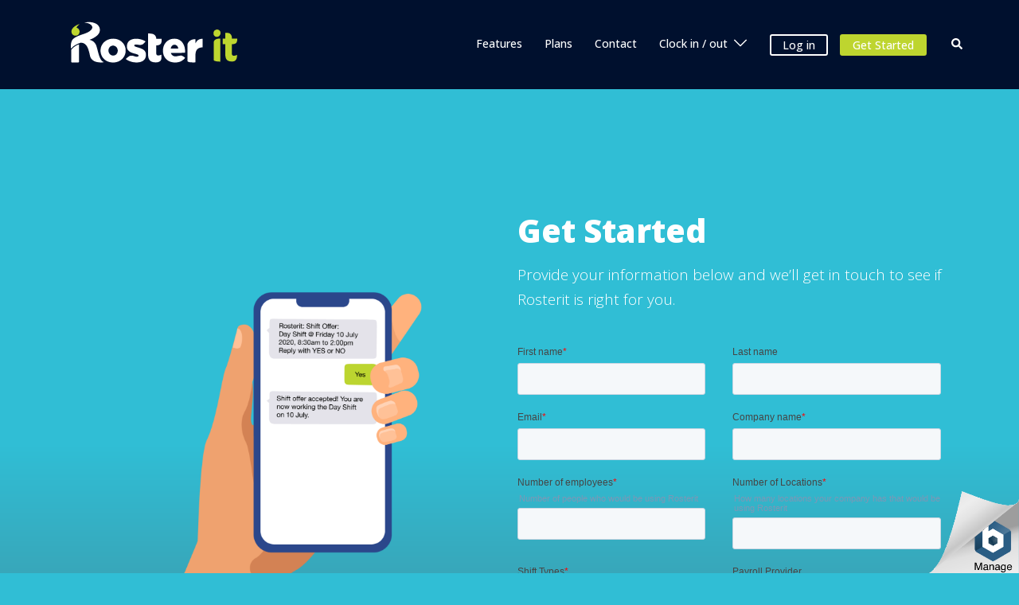

--- FILE ---
content_type: text/html; charset=UTF-8
request_url: https://rosterit.co.nz/get-started/
body_size: 22050
content:
<!DOCTYPE html>
<html dir="ltr" lang="en-US" prefix="og: https://ogp.me/ns#">
<head>
<meta charset="UTF-8">
<meta name="viewport" content="width=device-width, initial-scale=1">
<link rel="profile" href="http://gmpg.org/xfn/11">
<link rel="pingback" href="https://rosterit.co.nz/xmlrpc.php">

<title>Get Started - Rosterit</title>

		<!-- All in One SEO 4.9.1.1 - aioseo.com -->
	<meta name="description" content="Get Started Provide your information below and we&#039;ll get in touch to see if Rosterit is right for you. Accept shifts on the go Smart attendance and remote GPS time clock functionality allow your team to clock in remotely via their mobile device. Through our online rostering system, employees have the ability to swap shifts,"/>
	<meta name="robots" content="max-image-preview:large"/>
	<link rel="canonical" href="https://rosterit.co.nz/get-started/"/>
	<meta name="generator" content="All in One SEO (AIOSEO) 4.9.1.1"/>
		<meta property="og:locale" content="en_US"/>
		<meta property="og:site_name" content="Rosterit - New Zealand&#039;s Leading Online Rostering Solution"/>
		<meta property="og:type" content="article"/>
		<meta property="og:title" content="Get Started - Rosterit"/>
		<meta property="og:description" content="Get Started Provide your information below and we&#039;ll get in touch to see if Rosterit is right for you. Accept shifts on the go Smart attendance and remote GPS time clock functionality allow your team to clock in remotely via their mobile device. Through our online rostering system, employees have the ability to swap shifts,"/>
		<meta property="og:url" content="https://rosterit.co.nz/get-started/"/>
		<meta property="og:image" content="https://rosterit.co.nz/wp-content/uploads/2018/12/RosterIt-logo-website.png"/>
		<meta property="og:image:secure_url" content="https://rosterit.co.nz/wp-content/uploads/2018/12/RosterIt-logo-website.png"/>
		<meta property="og:image:width" content="220"/>
		<meta property="og:image:height" content="67"/>
		<meta property="article:published_time" content="2022-06-05T02:12:40+00:00"/>
		<meta property="article:modified_time" content="2023-03-30T23:55:13+00:00"/>
		<meta property="article:publisher" content="https://www.facebook.com/Rosterit/"/>
		<meta name="twitter:card" content="summary"/>
		<meta name="twitter:site" content="@rosterit"/>
		<meta name="twitter:title" content="Get Started - Rosterit"/>
		<meta name="twitter:description" content="Get Started Provide your information below and we&#039;ll get in touch to see if Rosterit is right for you. Accept shifts on the go Smart attendance and remote GPS time clock functionality allow your team to clock in remotely via their mobile device. Through our online rostering system, employees have the ability to swap shifts,"/>
		<meta name="twitter:creator" content="@rosterit"/>
		<meta name="twitter:image" content="https://rosterit.co.nz/wp-content/uploads/2018/12/RosterIt-logo-website.png"/>
		<script type="application/ld+json" class="aioseo-schema">
			{"@context":"https:\/\/schema.org","@graph":[{"@type":"BreadcrumbList","@id":"https:\/\/rosterit.co.nz\/get-started\/#breadcrumblist","itemListElement":[{"@type":"ListItem","@id":"https:\/\/rosterit.co.nz#listItem","position":1,"name":"Home","item":"https:\/\/rosterit.co.nz","nextItem":{"@type":"ListItem","@id":"https:\/\/rosterit.co.nz\/get-started\/#listItem","name":"Get Started"}},{"@type":"ListItem","@id":"https:\/\/rosterit.co.nz\/get-started\/#listItem","position":2,"name":"Get Started","previousItem":{"@type":"ListItem","@id":"https:\/\/rosterit.co.nz#listItem","name":"Home"}}]},{"@type":"Organization","@id":"https:\/\/rosterit.co.nz\/#organization","name":"Rosterit","description":"New Zealand's Leading Online Rostering Solution","url":"https:\/\/rosterit.co.nz\/","logo":{"@type":"ImageObject","url":"https:\/\/rosterit.co.nz\/wp-content\/uploads\/2018\/12\/RosterIt-logo-website.png","@id":"https:\/\/rosterit.co.nz\/get-started\/#organizationLogo","width":220,"height":67},"image":{"@id":"https:\/\/rosterit.co.nz\/get-started\/#organizationLogo"},"sameAs":["https:\/\/www.facebook.com\/Rosterit\/","https:\/\/twitter.com\/rosterit","https:\/\/www.youtube.com\/channel\/UCplyFwmi8tcCCtHEdckx-nw","https:\/\/nz.linkedin.com\/company\/rosterit"]},{"@type":"WebPage","@id":"https:\/\/rosterit.co.nz\/get-started\/#webpage","url":"https:\/\/rosterit.co.nz\/get-started\/","name":"Get Started - Rosterit","description":"Get Started Provide your information below and we'll get in touch to see if Rosterit is right for you. Accept shifts on the go Smart attendance and remote GPS time clock functionality allow your team to clock in remotely via their mobile device. Through our online rostering system, employees have the ability to swap shifts,","inLanguage":"en-US","isPartOf":{"@id":"https:\/\/rosterit.co.nz\/#website"},"breadcrumb":{"@id":"https:\/\/rosterit.co.nz\/get-started\/#breadcrumblist"},"datePublished":"2022-06-05T02:12:40+00:00","dateModified":"2023-03-30T23:55:13+00:00"},{"@type":"WebSite","@id":"https:\/\/rosterit.co.nz\/#website","url":"https:\/\/rosterit.co.nz\/","name":"Rosterit","description":"New Zealand's Leading Online Rostering Solution","inLanguage":"en-US","publisher":{"@id":"https:\/\/rosterit.co.nz\/#organization"}}]}
		</script>
		<!-- All in One SEO -->

<!-- Speed of this site is optimised by WP Performance Score Booster plugin v2.2 - https://dipakgajjar.com/wp-performance-score-booster/ -->
<link rel='dns-prefetch' href='//js.hs-scripts.com'/>
<link rel='dns-prefetch' href='//www.googletagmanager.com'/>
<link rel='dns-prefetch' href='//cdn.jsdelivr.net'/>
<link rel='dns-prefetch' href='//fonts.googleapis.com'/>
<link rel="alternate" type="application/rss+xml" title="Rosterit &raquo; Feed" href="https://rosterit.co.nz/feed/"/>
<link rel="alternate" type="application/rss+xml" title="Rosterit &raquo; Comments Feed" href="https://rosterit.co.nz/comments/feed/"/>
<link rel="alternate" title="oEmbed (JSON)" type="application/json+oembed" href="https://rosterit.co.nz/wp-json/oembed/1.0/embed?url=https%3A%2F%2Frosterit.co.nz%2Fget-started%2F"/>
<link rel="alternate" title="oEmbed (XML)" type="text/xml+oembed" href="https://rosterit.co.nz/wp-json/oembed/1.0/embed?url=https%3A%2F%2Frosterit.co.nz%2Fget-started%2F&#038;format=xml"/>
<style id='wp-img-auto-sizes-contain-inline-css' type='text/css'>img:is([sizes=auto i],[sizes^="auto," i]){contain-intrinsic-size:3000px 1500px}</style>
<link rel='stylesheet' id='st-stylesheet-css' href='https://rosterit.co.nz/wp-content/plugins/sydney-toolbox/css/styles.min.css' type='text/css' media='all'/>
<link rel='stylesheet' id='sydney-bootstrap-css' href='https://rosterit.co.nz/wp-content/themes/sydney/css/bootstrap/bootstrap.min.css' type='text/css' media='all'/>
<style id='wp-emoji-styles-inline-css' type='text/css'>img.wp-smiley,img.emoji{display:inline!important;border:none!important;box-shadow:none!important;height:1em!important;width:1em!important;margin:0 .07em!important;vertical-align:-.1em!important;background:none!important;padding:0!important}</style>
<link rel='stylesheet' id='wp-block-library-css' href='https://rosterit.co.nz/wp-includes/css/dist/block-library/style.min.css' type='text/css' media='all'/>
<style id='global-styles-inline-css' type='text/css'>:root{--wp--preset--aspect-ratio--square:1;--wp--preset--aspect-ratio--4-3: 4/3;--wp--preset--aspect-ratio--3-4: 3/4;--wp--preset--aspect-ratio--3-2: 3/2;--wp--preset--aspect-ratio--2-3: 2/3;--wp--preset--aspect-ratio--16-9: 16/9;--wp--preset--aspect-ratio--9-16: 9/16;--wp--preset--color--black:#000;--wp--preset--color--cyan-bluish-gray:#abb8c3;--wp--preset--color--white:#fff;--wp--preset--color--pale-pink:#f78da7;--wp--preset--color--vivid-red:#cf2e2e;--wp--preset--color--luminous-vivid-orange:#ff6900;--wp--preset--color--luminous-vivid-amber:#fcb900;--wp--preset--color--light-green-cyan:#7bdcb5;--wp--preset--color--vivid-green-cyan:#00d084;--wp--preset--color--pale-cyan-blue:#8ed1fc;--wp--preset--color--vivid-cyan-blue:#0693e3;--wp--preset--color--vivid-purple:#9b51e0;--wp--preset--gradient--vivid-cyan-blue-to-vivid-purple:linear-gradient(135deg,#0693e3 0%,#9b51e0 100%);--wp--preset--gradient--light-green-cyan-to-vivid-green-cyan:linear-gradient(135deg,#7adcb4 0%,#00d082 100%);--wp--preset--gradient--luminous-vivid-amber-to-luminous-vivid-orange:linear-gradient(135deg,#fcb900 0%,#ff6900 100%);--wp--preset--gradient--luminous-vivid-orange-to-vivid-red:linear-gradient(135deg,#ff6900 0%,#cf2e2e 100%);--wp--preset--gradient--very-light-gray-to-cyan-bluish-gray:linear-gradient(135deg,#eee 0%,#a9b8c3 100%);--wp--preset--gradient--cool-to-warm-spectrum:linear-gradient(135deg,#4aeadc 0%,#9778d1 20%,#cf2aba 40%,#ee2c82 60%,#fb6962 80%,#fef84c 100%);--wp--preset--gradient--blush-light-purple:linear-gradient(135deg,#ffceec 0%,#9896f0 100%);--wp--preset--gradient--blush-bordeaux:linear-gradient(135deg,#fecda5 0%,#fe2d2d 50%,#6b003e 100%);--wp--preset--gradient--luminous-dusk:linear-gradient(135deg,#ffcb70 0%,#c751c0 50%,#4158d0 100%);--wp--preset--gradient--pale-ocean:linear-gradient(135deg,#fff5cb 0%,#b6e3d4 50%,#33a7b5 100%);--wp--preset--gradient--electric-grass:linear-gradient(135deg,#caf880 0%,#71ce7e 100%);--wp--preset--gradient--midnight:linear-gradient(135deg,#020381 0%,#2874fc 100%);--wp--preset--font-size--small:13px;--wp--preset--font-size--medium:20px;--wp--preset--font-size--large:36px;--wp--preset--font-size--x-large:42px;--wp--preset--spacing--20:.44rem;--wp--preset--spacing--30:.67rem;--wp--preset--spacing--40:1rem;--wp--preset--spacing--50:1.5rem;--wp--preset--spacing--60:2.25rem;--wp--preset--spacing--70:3.38rem;--wp--preset--spacing--80:5.06rem;--wp--preset--shadow--natural:6px 6px 9px rgba(0,0,0,.2);--wp--preset--shadow--deep:12px 12px 50px rgba(0,0,0,.4);--wp--preset--shadow--sharp:6px 6px 0 rgba(0,0,0,.2);--wp--preset--shadow--outlined:6px 6px 0 -3px #fff , 6px 6px #000;--wp--preset--shadow--crisp:6px 6px 0 #000}:where(.is-layout-flex){gap:.5em}:where(.is-layout-grid){gap:.5em}body .is-layout-flex{display:flex}.is-layout-flex{flex-wrap:wrap;align-items:center}.is-layout-flex > :is(*, div){margin:0}body .is-layout-grid{display:grid}.is-layout-grid > :is(*, div){margin:0}:where(.wp-block-columns.is-layout-flex){gap:2em}:where(.wp-block-columns.is-layout-grid){gap:2em}:where(.wp-block-post-template.is-layout-flex){gap:1.25em}:where(.wp-block-post-template.is-layout-grid){gap:1.25em}.has-black-color{color:var(--wp--preset--color--black)!important}.has-cyan-bluish-gray-color{color:var(--wp--preset--color--cyan-bluish-gray)!important}.has-white-color{color:var(--wp--preset--color--white)!important}.has-pale-pink-color{color:var(--wp--preset--color--pale-pink)!important}.has-vivid-red-color{color:var(--wp--preset--color--vivid-red)!important}.has-luminous-vivid-orange-color{color:var(--wp--preset--color--luminous-vivid-orange)!important}.has-luminous-vivid-amber-color{color:var(--wp--preset--color--luminous-vivid-amber)!important}.has-light-green-cyan-color{color:var(--wp--preset--color--light-green-cyan)!important}.has-vivid-green-cyan-color{color:var(--wp--preset--color--vivid-green-cyan)!important}.has-pale-cyan-blue-color{color:var(--wp--preset--color--pale-cyan-blue)!important}.has-vivid-cyan-blue-color{color:var(--wp--preset--color--vivid-cyan-blue)!important}.has-vivid-purple-color{color:var(--wp--preset--color--vivid-purple)!important}.has-black-background-color{background-color:var(--wp--preset--color--black)!important}.has-cyan-bluish-gray-background-color{background-color:var(--wp--preset--color--cyan-bluish-gray)!important}.has-white-background-color{background-color:var(--wp--preset--color--white)!important}.has-pale-pink-background-color{background-color:var(--wp--preset--color--pale-pink)!important}.has-vivid-red-background-color{background-color:var(--wp--preset--color--vivid-red)!important}.has-luminous-vivid-orange-background-color{background-color:var(--wp--preset--color--luminous-vivid-orange)!important}.has-luminous-vivid-amber-background-color{background-color:var(--wp--preset--color--luminous-vivid-amber)!important}.has-light-green-cyan-background-color{background-color:var(--wp--preset--color--light-green-cyan)!important}.has-vivid-green-cyan-background-color{background-color:var(--wp--preset--color--vivid-green-cyan)!important}.has-pale-cyan-blue-background-color{background-color:var(--wp--preset--color--pale-cyan-blue)!important}.has-vivid-cyan-blue-background-color{background-color:var(--wp--preset--color--vivid-cyan-blue)!important}.has-vivid-purple-background-color{background-color:var(--wp--preset--color--vivid-purple)!important}.has-black-border-color{border-color:var(--wp--preset--color--black)!important}.has-cyan-bluish-gray-border-color{border-color:var(--wp--preset--color--cyan-bluish-gray)!important}.has-white-border-color{border-color:var(--wp--preset--color--white)!important}.has-pale-pink-border-color{border-color:var(--wp--preset--color--pale-pink)!important}.has-vivid-red-border-color{border-color:var(--wp--preset--color--vivid-red)!important}.has-luminous-vivid-orange-border-color{border-color:var(--wp--preset--color--luminous-vivid-orange)!important}.has-luminous-vivid-amber-border-color{border-color:var(--wp--preset--color--luminous-vivid-amber)!important}.has-light-green-cyan-border-color{border-color:var(--wp--preset--color--light-green-cyan)!important}.has-vivid-green-cyan-border-color{border-color:var(--wp--preset--color--vivid-green-cyan)!important}.has-pale-cyan-blue-border-color{border-color:var(--wp--preset--color--pale-cyan-blue)!important}.has-vivid-cyan-blue-border-color{border-color:var(--wp--preset--color--vivid-cyan-blue)!important}.has-vivid-purple-border-color{border-color:var(--wp--preset--color--vivid-purple)!important}.has-vivid-cyan-blue-to-vivid-purple-gradient-background{background:var(--wp--preset--gradient--vivid-cyan-blue-to-vivid-purple)!important}.has-light-green-cyan-to-vivid-green-cyan-gradient-background{background:var(--wp--preset--gradient--light-green-cyan-to-vivid-green-cyan)!important}.has-luminous-vivid-amber-to-luminous-vivid-orange-gradient-background{background:var(--wp--preset--gradient--luminous-vivid-amber-to-luminous-vivid-orange)!important}.has-luminous-vivid-orange-to-vivid-red-gradient-background{background:var(--wp--preset--gradient--luminous-vivid-orange-to-vivid-red)!important}.has-very-light-gray-to-cyan-bluish-gray-gradient-background{background:var(--wp--preset--gradient--very-light-gray-to-cyan-bluish-gray)!important}.has-cool-to-warm-spectrum-gradient-background{background:var(--wp--preset--gradient--cool-to-warm-spectrum)!important}.has-blush-light-purple-gradient-background{background:var(--wp--preset--gradient--blush-light-purple)!important}.has-blush-bordeaux-gradient-background{background:var(--wp--preset--gradient--blush-bordeaux)!important}.has-luminous-dusk-gradient-background{background:var(--wp--preset--gradient--luminous-dusk)!important}.has-pale-ocean-gradient-background{background:var(--wp--preset--gradient--pale-ocean)!important}.has-electric-grass-gradient-background{background:var(--wp--preset--gradient--electric-grass)!important}.has-midnight-gradient-background{background:var(--wp--preset--gradient--midnight)!important}.has-small-font-size{font-size:var(--wp--preset--font-size--small)!important}.has-medium-font-size{font-size:var(--wp--preset--font-size--medium)!important}.has-large-font-size{font-size:var(--wp--preset--font-size--large)!important}.has-x-large-font-size{font-size:var(--wp--preset--font-size--x-large)!important}</style>

<style id='classic-theme-styles-inline-css' type='text/css'>.wp-block-button__link{color:#fff;background-color:#32373c;border-radius:9999px;box-shadow:none;text-decoration:none;padding:calc(.667em + 2px) calc(1.333em + 2px);font-size:1.125em}.wp-block-file__button{background:#32373c;color:#fff;text-decoration:none}</style>
<link rel='stylesheet' id='tutor-icon-css' href='https://rosterit.co.nz/wp-content/plugins/tutor/assets/css/tutor-icon.min.css' type='text/css' media='all'/>
<link rel='stylesheet' id='tutor-css' href='https://rosterit.co.nz/wp-content/plugins/tutor/assets/css/tutor.min.css' type='text/css' media='all'/>
<link rel='stylesheet' id='tutor-frontend-css' href='https://rosterit.co.nz/wp-content/plugins/tutor/assets/css/tutor-front.min.css' type='text/css' media='all'/>
<style id='tutor-frontend-inline-css' type='text/css'>.mce-notification.mce-notification-error{display:none!important}:root{--tutor-color-primary:#3e64de;--tutor-color-primary-rgb:62 , 100 , 222;--tutor-color-primary-hover:#395bca;--tutor-color-primary-hover-rgb:57 , 91 , 202;--tutor-body-color:#212327;--tutor-body-color-rgb:33 , 35 , 39;--tutor-border-color:#cdcfd5;--tutor-border-color-rgb:205 , 207 , 213;--tutor-color-gray:#cdcfd5;--tutor-color-gray-rgb:205 , 207 , 213}</style>
<link rel='stylesheet' id='sydney-google-fonts-css' href='https://fonts.googleapis.com/css2?family=Open%20Sans:wght@400&#038;family=Open%20Sans:wght@600&#038;display=swap' type='text/css' media='all'/>
<link rel='stylesheet' id='sydney-elementor-css' href='https://rosterit.co.nz/wp-content/themes/sydney/css/components/elementor.min.css' type='text/css' media='all'/>
<link rel='stylesheet' id='sydney-style-min-css' href='https://rosterit.co.nz/wp-content/themes/sydney/css/styles.min.css' type='text/css' media='all'/>
<style id='sydney-style-min-inline-css' type='text/css'>.woocommerce ul.products li.product{text-align:center}.header-image{background-size:cover}.header-image{height:900px}.llms-student-dashboard .llms-button-secondary:hover,.llms-button-action:hover,.read-more-gt,.widget-area .widget_fp_social a,#mainnav ul li a:hover,.sydney_contact_info_widget span,.roll-team .team-content .name,.roll-team .team-item .team-pop .team-social li:hover a,.roll-infomation li.address:before,.roll-infomation li.phone:before,.roll-infomation li.email:before,.roll-testimonials .name,.roll-button.border,.roll-button:hover,.roll-icon-list .icon i,.roll-icon-list .content h3 a:hover,.roll-icon-box.white .content h3 a,.roll-icon-box .icon i,.roll-icon-box .content h3 a:hover,.switcher-container .switcher-icon a:focus,.go-top:hover,.hentry .meta-post a:hover,#mainnav>ul>li>a.active,#mainnav>ul>li>a:hover,button:hover,input[type="button"]:hover,input[type="reset"]:hover,input[type="submit"]:hover,.text-color,.social-menu-widget a,.social-menu-widget a:hover,.archive .team-social li a,a,h1 a,h2 a,h3 a,h4 a,h5 a,h6 a,.classic-alt .meta-post a,.single .hentry .meta-post a,.content-area.modern .hentry .meta-post span:before,.content-area.modern .post-cat{color:#bed62f}.llms-student-dashboard .llms-button-secondary,.llms-button-action,.woocommerce #respond input#submit,.woocommerce a.button,.woocommerce button.button,.woocommerce input.button,.project-filter li a.active,.project-filter li a:hover,.preloader .pre-bounce1,.preloader .pre-bounce2,.roll-team .team-item .team-pop,.roll-progress .progress-animate,.roll-socials li a:hover,.roll-project .project-item .project-pop,.roll-project .project-filter li.active,.roll-project .project-filter li:hover,.roll-button.light:hover,.roll-button.border:hover,.roll-button,.roll-icon-box.white .icon,.owl-theme .owl-controls .owl-page.active span,.owl-theme .owl-controls.clickable .owl-page:hover span,.go-top,.bottom .socials li:hover a,.sidebar .widget:before,.blog-pagination ul li.active,.blog-pagination ul li:hover a,.content-area .hentry:after,.text-slider .maintitle:after,.error-wrap #search-submit:hover,#mainnav .sub-menu li:hover>a,#mainnav ul li ul:after,button,input[type="button"],input[type="reset"],input[type="submit"],.panel-grid-cell .widget-title:after,.cart-amount{background-color:#bed62f}.llms-student-dashboard .llms-button-secondary,.llms-student-dashboard .llms-button-secondary:hover,.llms-button-action,.llms-button-action:hover,.roll-socials li a:hover,.roll-socials li a,.roll-button.light:hover,.roll-button.border,.roll-button,.roll-icon-list .icon,.roll-icon-box .icon,.owl-theme .owl-controls .owl-page span,.comment .comment-detail,.widget-tags .tag-list a:hover,.blog-pagination ul li,.error-wrap #search-submit:hover,textarea:focus,input[type="text"]:focus,input[type="password"]:focus,input[type="datetime"]:focus,input[type="datetime-local"]:focus,input[type="date"]:focus,input[type="month"]:focus,input[type="time"]:focus,input[type="week"]:focus,input[type="number"]:focus,input[type="email"]:focus,input[type="url"]:focus,input[type="search"]:focus,input[type="tel"]:focus,input[type="color"]:focus,button,input[type="button"],input[type="reset"],input[type="submit"],.archive .team-social li a{border-color:#bed62f}.sydney_contact_info_widget span{fill:#bed62f}.go-top:hover svg{stroke:#bed62f}.site-header.float-header{background-color:rgba(48,190,213,.9)}@media only screen and (max-width:1024px){.site-header{background-color:#30bed5}}#mainnav ul li a,#mainnav ul li::before{color:#fff}#mainnav .sub-menu li a{color:#fff}#mainnav .sub-menu li a{background:#1c1c1c}.text-slider .maintitle,.text-slider .subtitle{color:#fff}body{color:#464545}#secondary{background-color:#fff}#secondary,#secondary a{color:#737c8c}.btn-menu .sydney-svg-icon{fill:#fff}#mainnav ul li a:hover,.main-header #mainnav .menu>li>a:hover{color:#bed62f}.overlay{background-color:#464545}.page-wrap{padding-top:83px}.page-wrap{padding-bottom:100px}.slide-inner{display:none}.slide-inner.text-slider-stopped{display:block}@media only screen and (max-width:1025px){.mobile-slide{display:block}.slide-item{background-image:none!important}.header-slider{}.slide-item{height:auto!important}.slide-inner{min-height:initial}}.go-top.show{border-radius:2px;bottom:10px}.go-top.position-right{right:20px}.go-top.position-left{left:20px}.go-top{background-color:}.go-top:hover{background-color:}.go-top{color:}.go-top svg{stroke:}.go-top:hover{color:}.go-top:hover svg{stroke:}.go-top .sydney-svg-icon,.go-top .sydney-svg-icon svg{width:16px;height:16px}.go-top{padding:15px}.site-info{border-top:0}.footer-widgets-grid{gap:30px}@media (min-width:992px){.footer-widgets-grid{padding-top:95px;padding-bottom:95px}}@media (min-width:576px) and (max-width:991px){.footer-widgets-grid{padding-top:60px;padding-bottom:60px}}@media (max-width:575px){.footer-widgets-grid{padding-top:60px;padding-bottom:60px}}@media (min-width:992px){.sidebar-column .widget .widget-title{font-size:22px}}@media (min-width:576px) and (max-width:991px){.sidebar-column .widget .widget-title{font-size:22px}}@media (max-width:575px){.sidebar-column .widget .widget-title{font-size:22px}}.footer-widgets{background-color:#f7f7f7}.sidebar-column .widget .widget-title{color:}.sidebar-column .widget h1,.sidebar-column .widget h2,.sidebar-column .widget h3,.sidebar-column .widget h4,.sidebar-column .widget h5,.sidebar-column .widget h6{color:}.sidebar-column .widget{color:}.sidebar-column .widget a{color:}.sidebar-column .widget a:hover{color:}.site-footer{background-color:#fff}.site-info,.site-info a{color:}.site-info .sydney-svg-icon svg{fill:}.site-info{padding-top:20px;padding-bottom:20px}@media (min-width:992px){button,.roll-button,a.button,.wp-block-button__link,input[type="button"],input[type="reset"],input[type="submit"]{padding-top:12px;padding-bottom:12px}}@media (min-width:576px) and (max-width:991px){button,.roll-button,a.button,.wp-block-button__link,input[type="button"],input[type="reset"],input[type="submit"]{padding-top:12px;padding-bottom:12px}}@media (max-width:575px){button,.roll-button,a.button,.wp-block-button__link,input[type="button"],input[type="reset"],input[type="submit"]{padding-top:12px;padding-bottom:12px}}@media (min-width:992px){button,.roll-button,a.button,.wp-block-button__link,input[type="button"],input[type="reset"],input[type="submit"]{padding-left:35px;padding-right:35px}}@media (min-width:576px) and (max-width:991px){button,.roll-button,a.button,.wp-block-button__link,input[type="button"],input[type="reset"],input[type="submit"]{padding-left:35px;padding-right:35px}}@media (max-width:575px){button,.roll-button,a.button,.wp-block-button__link,input[type="button"],input[type="reset"],input[type="submit"]{padding-left:35px;padding-right:35px}}button,.roll-button,a.button,.wp-block-button__link,input[type="button"],input[type="reset"],input[type="submit"]{border-radius:0}@media (min-width:992px){button,.roll-button,a.button,.wp-block-button__link,input[type="button"],input[type="reset"],input[type="submit"]{font-size:14px}}@media (min-width:576px) and (max-width:991px){button,.roll-button,a.button,.wp-block-button__link,input[type="button"],input[type="reset"],input[type="submit"]{font-size:14px}}@media (max-width:575px){button,.roll-button,a.button,.wp-block-button__link,input[type="button"],input[type="reset"],input[type="submit"]{font-size:14px}}button,.roll-button,a.button,.wp-block-button__link,input[type="button"],input[type="reset"],input[type="submit"]{text-transform:uppercase}button,div.wpforms-container-full .wpforms-form input[type="submit"],div.wpforms-container-full .wpforms-form button[type="submit"],div.wpforms-container-full .wpforms-form .wpforms-page-button,.roll-button,a.button,.wp-block-button__link,input[type="button"],input[type="reset"],input[type="submit"]{background-color:}button:hover,div.wpforms-container-full .wpforms-form input[type="submit"]:hover,div.wpforms-container-full .wpforms-form button[type="submit"]:hover,div.wpforms-container-full .wpforms-form .wpforms-page-button:hover,.roll-button:hover,a.button:hover,.wp-block-button__link:hover,input[type="button"]:hover,input[type="reset"]:hover,input[type="submit"]:hover{background-color:}button,div.wpforms-container-full .wpforms-form input[type="submit"],div.wpforms-container-full .wpforms-form button[type="submit"],div.wpforms-container-full .wpforms-form .wpforms-page-button,.checkout-button.button,a.button,.wp-block-button__link,input[type="button"],input[type="reset"],input[type="submit"]{color:}button:hover,div.wpforms-container-full .wpforms-form input[type="submit"]:hover,div.wpforms-container-full .wpforms-form button[type="submit"]:hover,div.wpforms-container-full .wpforms-form .wpforms-page-button:hover,.roll-button:hover,a.button:hover,.wp-block-button__link:hover,input[type="button"]:hover,input[type="reset"]:hover,input[type="submit"]:hover{color:}.is-style-outline .wp-block-button__link,div.wpforms-container-full .wpforms-form input[type="submit"],div.wpforms-container-full .wpforms-form button[type="submit"],div.wpforms-container-full .wpforms-form .wpforms-page-button,.roll-button,.wp-block-button__link.is-style-outline,button,a.button,.wp-block-button__link,input[type="button"],input[type="reset"],input[type="submit"]{border-color:}button:hover,div.wpforms-container-full .wpforms-form input[type="submit"]:hover,div.wpforms-container-full .wpforms-form button[type="submit"]:hover,div.wpforms-container-full .wpforms-form .wpforms-page-button:hover,.roll-button:hover,a.button:hover,.wp-block-button__link:hover,input[type="button"]:hover,input[type="reset"]:hover,input[type="submit"]:hover{border-color:}.posts-layout .list-image{width:30%}.posts-layout .list-content{width:70%}.content-area:not(.layout4):not(.layout6) .posts-layout .entry-thumb{margin:0 0 24px 0}.layout4 .entry-thumb,.layout6 .entry-thumb{margin:0 24px 0 0}.layout6 article:nth-of-type(even) .list-image .entry-thumb{margin:0 0 0 24px}.posts-layout .entry-header{margin-bottom:24px}.posts-layout .entry-meta.below-excerpt{margin:15px 0 0}.posts-layout .entry-meta.above-title{margin:0 0 15px}.single .entry-header .entry-title{color:}.single .entry-header .entry-meta,.single .entry-header .entry-meta a{color:}@media (min-width:992px){.single .entry-meta{font-size:12px}}@media (min-width:576px) and (max-width:991px){.single .entry-meta{font-size:12px}}@media (max-width:575px){.single .entry-meta{font-size:12px}}@media (min-width:992px){.single .entry-header .entry-title{font-size:36px}}@media (min-width:576px) and (max-width:991px){.single .entry-header .entry-title{font-size:32px}}@media (max-width:575px){.single .entry-header .entry-title{font-size:32px}}.posts-layout .entry-post{color:#233452}.posts-layout .entry-title a{color:#00102e}.posts-layout .author,.posts-layout .entry-meta a{color:#737c8c}@media (min-width:992px){.posts-layout .entry-post{font-size:16px}}@media (min-width:576px) and (max-width:991px){.posts-layout .entry-post{font-size:16px}}@media (max-width:575px){.posts-layout .entry-post{font-size:16px}}@media (min-width:992px){.posts-layout .entry-meta{font-size:12px}}@media (min-width:576px) and (max-width:991px){.posts-layout .entry-meta{font-size:12px}}@media (max-width:575px){.posts-layout .entry-meta{font-size:12px}}@media (min-width:992px){.posts-layout .entry-title{font-size:32px}}@media (min-width:576px) and (max-width:991px){.posts-layout .entry-title{font-size:32px}}@media (max-width:575px){.posts-layout .entry-title{font-size:32px}}.single .entry-header{margin-bottom:40px}.single .entry-thumb{margin-bottom:40px}.single .entry-meta-above{margin-bottom:24px}.single .entry-meta-below{margin-top:24px}@media (min-width:992px){.custom-logo-link img{max-width:180px}}@media (min-width:576px) and (max-width:991px){.custom-logo-link img{max-width:100px}}@media (max-width:575px){.custom-logo-link img{max-width:100px}}.main-header,.bottom-header-row{border-bottom:0 solid rgba(255,255,255,.1)}.header_layout_3,.header_layout_4,.header_layout_5{border-bottom:1px solid rgba(255,255,255,.1)}.main-header,.header-search-form{background-color:}.main-header.sticky-active{background-color:}.main-header .site-title a,.main-header .site-description,.main-header #mainnav .menu>li>a,#mainnav .nav-menu>li>a,.main-header .header-contact a{color:}.main-header .sydney-svg-icon svg,.main-header .dropdown-symbol .sydney-svg-icon svg{fill:}.sticky-active .main-header .site-title a,.sticky-active .main-header .site-description,.sticky-active .main-header #mainnav .menu>li>a,.sticky-active .main-header .header-contact a,.sticky-active .main-header .logout-link,.sticky-active .main-header .html-item,.sticky-active .main-header .sydney-login-toggle{color:}.sticky-active .main-header .sydney-svg-icon svg,.sticky-active .main-header .dropdown-symbol .sydney-svg-icon svg{fill:}.bottom-header-row{background-color:}.bottom-header-row,.bottom-header-row .header-contact a,.bottom-header-row #mainnav .menu>li>a{color:}.bottom-header-row #mainnav .menu>li>a:hover{color:}.bottom-header-row .header-item svg,.dropdown-symbol .sydney-svg-icon svg{fill:}.main-header .main-header-inner,.main-header .top-header-row{padding-top:15px;padding-bottom:15px}.bottom-header-inner{padding-top:15px;padding-bottom:15px}.bottom-header-row #mainnav ul ul li,.main-header #mainnav ul ul li{background-color:}.bottom-header-row #mainnav ul ul li a,.bottom-header-row #mainnav ul ul li:hover a,.main-header #mainnav ul ul li:hover a,.main-header #mainnav ul ul li a{color:}.bottom-header-row #mainnav ul ul li svg,.main-header #mainnav ul ul li svg{fill:}.main-header-cart .count-number{color:}.main-header-cart .widget_shopping_cart .widgettitle:after,.main-header-cart .widget_shopping_cart .woocommerce-mini-cart__buttons:before{background-color:rgba(33,33,33,.9)}.sydney-offcanvas-menu .mainnav ul li{text-align:left}.sydney-offcanvas-menu .mainnav a{padding:10px 0}#masthead-mobile{background-color:}#masthead-mobile .site-description,#masthead-mobile a:not(.button){color:}#masthead-mobile svg{fill:}.mobile-header{padding-top:15px;padding-bottom:15px}.sydney-offcanvas-menu{background-color:}.sydney-offcanvas-menu,.sydney-offcanvas-menu #mainnav a:not(.button),.sydney-offcanvas-menu a:not(.button){color:}.sydney-offcanvas-menu svg,.sydney-offcanvas-menu .dropdown-symbol .sydney-svg-icon svg{fill:}@media (min-width:992px){.site-logo{max-height:100px}}@media (min-width:576px) and (max-width:991px){.site-logo{max-height:100px}}@media (max-width:575px){.site-logo{max-height:100px}}.site-title a,.site-title a:visited,.main-header .site-title a,.main-header .site-title a:visited{color:}.site-description,.main-header .site-description{color:}@media (min-width:992px){.site-title{font-size:32px}}@media (min-width:576px) and (max-width:991px){.site-title{font-size:24px}}@media (max-width:575px){.site-title{font-size:20px}}@media (min-width:992px){.site-description{font-size:16px}}@media (min-width:576px) and (max-width:991px){.site-description{font-size:16px}}@media (max-width:575px){.site-description{font-size:16px}}body{font-family:Open\ Sans,sans-serif;font-weight:regular}h1,h2,h3,h4,h5,h6,.site-title{font-family:Open\ Sans,sans-serif;font-weight:600}h1,h2,h3,h4,h5,h6,.site-title{text-decoration:;text-transform:;font-style:;line-height:1.2;letter-spacing:px}@media (min-width:992px){h1:not(.site-title){font-size:48px}}@media (min-width:576px) and (max-width:991px){h1:not(.site-title){font-size:42px}}@media (max-width:575px){h1:not(.site-title){font-size:32px}}@media (min-width:992px){h2{font-size:40px}}@media (min-width:576px) and (max-width:991px){h2{font-size:32px}}@media (max-width:575px){h2{font-size:24px}}@media (min-width:992px){h3{font-size:32px}}@media (min-width:576px) and (max-width:991px){h3{font-size:24px}}@media (max-width:575px){h3{font-size:20px}}@media (min-width:992px){h4{font-size:25px}}@media (min-width:576px) and (max-width:991px){h4{font-size:18px}}@media (max-width:575px){h4{font-size:16px}}@media (min-width:992px){h5{font-size:20px}}@media (min-width:576px) and (max-width:991px){h5{font-size:16px}}@media (max-width:575px){h5{font-size:16px}}@media (min-width:992px){h6{font-size:18px}}@media (min-width:576px) and (max-width:991px){h6{font-size:16px}}@media (max-width:575px){h6{font-size:16px}}p,.posts-layout .entry-post{text-decoration:}body,.posts-layout .entry-post{text-transform:;font-style:;line-height:1.68;letter-spacing:px}@media (min-width:992px){body{font-size:14px}}@media (min-width:576px) and (max-width:991px){body{font-size:16px}}@media (max-width:575px){body{font-size:16px}}@media (min-width:992px){.woocommerce div.product .product-gallery-summary .entry-title{font-size:32px}}@media (min-width:576px) and (max-width:991px){.woocommerce div.product .product-gallery-summary .entry-title{font-size:32px}}@media (max-width:575px){.woocommerce div.product .product-gallery-summary .entry-title{font-size:32px}}@media (min-width:992px){.woocommerce div.product .product-gallery-summary .price .amount{font-size:24px}}@media (min-width:576px) and (max-width:991px){.woocommerce div.product .product-gallery-summary .price .amount{font-size:24px}}@media (max-width:575px){.woocommerce div.product .product-gallery-summary .price .amount{font-size:24px}}.woocommerce ul.products li.product .col-md-7>*,.woocommerce ul.products li.product .col-md-8>*,.woocommerce ul.products li.product>*{margin-bottom:12px}.wc-block-grid__product-onsale,span.onsale{border-radius:0;top:20px!important;left:20px!important}.wc-block-grid__product-onsale,.products span.onsale{left:auto!important;right:20px}.wc-block-grid__product-onsale,span.onsale{color:}.wc-block-grid__product-onsale,span.onsale{background-color:}ul.wc-block-grid__products li.wc-block-grid__product .wc-block-grid__product-title,ul.wc-block-grid__products li.wc-block-grid__product .woocommerce-loop-product__title,ul.wc-block-grid__products li.product .wc-block-grid__product-title,ul.wc-block-grid__products li.product .woocommerce-loop-product__title,ul.products li.wc-block-grid__product .wc-block-grid__product-title,ul.products li.wc-block-grid__product .woocommerce-loop-product__title,ul.products li.product .wc-block-grid__product-title,ul.products li.product .woocommerce-loop-product__title,ul.products li.product .woocommerce-loop-category__title,.woocommerce-loop-product__title .botiga-wc-loop-product__title{color:}a.wc-forward:not(.checkout-button){color:}a.wc-forward:not(.checkout-button):hover{color:}.woocommerce-pagination li .page-numbers:hover{color:}.woocommerce-sorting-wrapper{border-color:rgba(33,33,33,.9)}ul.products li.product-category .woocommerce-loop-category__title{text-align:center}ul.products li.product-category>a,ul.products li.product-category>a>img{border-radius:0}.entry-content a:not(.button){color:}.entry-content a:not(.button):hover{color:}h1{color:}h2{color:}h3{color:}h4{color:}h5{color:}h6{color:}div.wpforms-container-full .wpforms-form input[type="date"],div.wpforms-container-full .wpforms-form input[type="datetime"],div.wpforms-container-full .wpforms-form input[type="datetime-local"],div.wpforms-container-full .wpforms-form input[type="email"],div.wpforms-container-full .wpforms-form input[type="month"],div.wpforms-container-full .wpforms-form input[type="number"],div.wpforms-container-full .wpforms-form input[type="password"],div.wpforms-container-full .wpforms-form input[type="range"],div.wpforms-container-full .wpforms-form input[type="search"],div.wpforms-container-full .wpforms-form input[type="tel"],div.wpforms-container-full .wpforms-form input[type="text"],div.wpforms-container-full .wpforms-form input[type="time"],div.wpforms-container-full .wpforms-form input[type="url"],div.wpforms-container-full .wpforms-form input[type="week"],div.wpforms-container-full .wpforms-form select,div.wpforms-container-full .wpforms-form textarea,input[type="text"],input[type="email"],input[type="url"],input[type="password"],input[type="search"],input[type="number"],input[type="tel"],input[type="range"],input[type="date"],input[type="month"],input[type="week"],input[type="time"],input[type="datetime"],input[type="datetime-local"],input[type="color"],textarea,select,.woocommerce .select2-container .select2-selection--single,.woocommerce-page .select2-container .select2-selection--single,input[type="text"]:focus,input[type="email"]:focus,input[type="url"]:focus,input[type="password"]:focus,input[type="search"]:focus,input[type="number"]:focus,input[type="tel"]:focus,input[type="range"]:focus,input[type="date"]:focus,input[type="month"]:focus,input[type="week"]:focus,input[type="time"]:focus,input[type="datetime"]:focus,input[type="datetime-local"]:focus,input[type="color"]:focus,textarea:focus,select:focus,.woocommerce .select2-container .select2-selection--single:focus,.woocommerce-page .select2-container .select2-selection--single:focus,.select2-container--default .select2-selection--single .select2-selection__rendered,.wp-block-search .wp-block-search__input,.wp-block-search .wp-block-search__input:focus{color:}div.wpforms-container-full .wpforms-form input[type="date"],div.wpforms-container-full .wpforms-form input[type="datetime"],div.wpforms-container-full .wpforms-form input[type="datetime-local"],div.wpforms-container-full .wpforms-form input[type="email"],div.wpforms-container-full .wpforms-form input[type="month"],div.wpforms-container-full .wpforms-form input[type="number"],div.wpforms-container-full .wpforms-form input[type="password"],div.wpforms-container-full .wpforms-form input[type="range"],div.wpforms-container-full .wpforms-form input[type="search"],div.wpforms-container-full .wpforms-form input[type="tel"],div.wpforms-container-full .wpforms-form input[type="text"],div.wpforms-container-full .wpforms-form input[type="time"],div.wpforms-container-full .wpforms-form input[type="url"],div.wpforms-container-full .wpforms-form input[type="week"],div.wpforms-container-full .wpforms-form select,div.wpforms-container-full .wpforms-form textarea,input[type="text"],input[type="email"],input[type="url"],input[type="password"],input[type="search"],input[type="number"],input[type="tel"],input[type="range"],input[type="date"],input[type="month"],input[type="week"],input[type="time"],input[type="datetime"],input[type="datetime-local"],input[type="color"],textarea,select,.woocommerce .select2-container .select2-selection--single,.woocommerce-page .select2-container .select2-selection--single,.woocommerce-cart .woocommerce-cart-form .actions .coupon input[type="text"]{background-color:}div.wpforms-container-full .wpforms-form input[type="date"],div.wpforms-container-full .wpforms-form input[type="datetime"],div.wpforms-container-full .wpforms-form input[type="datetime-local"],div.wpforms-container-full .wpforms-form input[type="email"],div.wpforms-container-full .wpforms-form input[type="month"],div.wpforms-container-full .wpforms-form input[type="number"],div.wpforms-container-full .wpforms-form input[type="password"],div.wpforms-container-full .wpforms-form input[type="range"],div.wpforms-container-full .wpforms-form input[type="search"],div.wpforms-container-full .wpforms-form input[type="tel"],div.wpforms-container-full .wpforms-form input[type="text"],div.wpforms-container-full .wpforms-form input[type="time"],div.wpforms-container-full .wpforms-form input[type="url"],div.wpforms-container-full .wpforms-form input[type="week"],div.wpforms-container-full .wpforms-form select,div.wpforms-container-full .wpforms-form textarea,input[type="text"],input[type="email"],input[type="url"],input[type="password"],input[type="search"],input[type="number"],input[type="tel"],input[type="range"],input[type="date"],input[type="month"],input[type="week"],input[type="time"],input[type="datetime"],input[type="datetime-local"],input[type="color"],textarea,select,.woocommerce .select2-container .select2-selection--single,.woocommerce-page .select2-container .select2-selection--single,.woocommerce-account fieldset,.woocommerce-account .woocommerce-form-login,.woocommerce-account .woocommerce-form-register,.woocommerce-cart .woocommerce-cart-form .actions .coupon input[type="text"],.wp-block-search .wp-block-search__input{border-color:}input::placeholder{color:;opacity:1}input:-ms-input-placeholder{color:}input::-ms-input-placeholder{color:}</style>
<link rel='stylesheet' id='sydney-style-css' href='https://rosterit.co.nz/wp-content/themes/sydney/style.css' type='text/css' media='all'/>
<link rel='stylesheet' id='elementor-icons-css' href='https://rosterit.co.nz/wp-content/plugins/elementor/assets/lib/eicons/css/elementor-icons.min.css' type='text/css' media='all'/>
<link rel='stylesheet' id='elementor-frontend-legacy-css' href='https://rosterit.co.nz/wp-content/plugins/elementor/assets/css/frontend-legacy.min.css' type='text/css' media='all'/>
<link rel='stylesheet' id='elementor-frontend-css' href='https://rosterit.co.nz/wp-content/plugins/elementor/assets/css/frontend.min.css' type='text/css' media='all'/>
<link rel='stylesheet' id='swiper-css' href='https://rosterit.co.nz/wp-content/plugins/elementor/assets/lib/swiper/css/swiper.min.css' type='text/css' media='all'/>
<link rel='stylesheet' id='elementor-post-5681-css' href='https://rosterit.co.nz/wp-content/uploads/elementor/css/post-5681.css' type='text/css' media='all'/>
<link rel='stylesheet' id='stratum-widgets-style-css' href='https://rosterit.co.nz/wp-content/plugins/stratum/assets/css/style.min.css' type='text/css' media='all'/>
<link rel='stylesheet' id='elementor-global-css' href='https://rosterit.co.nz/wp-content/uploads/elementor/css/global.css' type='text/css' media='all'/>
<link rel='stylesheet' id='elementor-post-12738-css' href='https://rosterit.co.nz/wp-content/uploads/elementor/css/post-12738.css' type='text/css' media='all'/>
<link rel='stylesheet' id='eael-general-css' href='https://rosterit.co.nz/wp-content/plugins/essential-addons-for-elementor-lite/assets/front-end/css/view/general.min.css' type='text/css' media='all'/>
<link rel='stylesheet' id='slick-css-css' href='https://cdn.jsdelivr.net/npm/slick-carousel@1.8.1/slick/slick.min.css' type='text/css' media='all'/>
<link rel='stylesheet' id='slick-theme-css-css' href='https://cdn.jsdelivr.net/npm/slick-carousel@1.8.1/slick/slick-theme.css' type='text/css' media='all'/>
<link rel='stylesheet' id='tutor-elementor-css-css' href='https://rosterit.co.nz/wp-content/plugins/tutor-lms-elementor-addons/assets/css/tutor-elementor.min.css' type='text/css' media='all'/>
<link rel='stylesheet' id='google-fonts-1-css' href='https://fonts.googleapis.com/css?family=Open+Sans%3A100%2C100italic%2C200%2C200italic%2C300%2C300italic%2C400%2C400italic%2C500%2C500italic%2C600%2C600italic%2C700%2C700italic%2C800%2C800italic%2C900%2C900italic%7CRoboto%3A100%2C100italic%2C200%2C200italic%2C300%2C300italic%2C400%2C400italic%2C500%2C500italic%2C600%2C600italic%2C700%2C700italic%2C800%2C800italic%2C900%2C900italic&#038;display=auto&#038;ver=6.9' type='text/css' media='all'/>
<link rel='stylesheet' id='elementor-icons-shared-0-css' href='https://rosterit.co.nz/wp-content/plugins/elementor/assets/lib/font-awesome/css/fontawesome.min.css' type='text/css' media='all'/>
<link rel='stylesheet' id='elementor-icons-fa-solid-css' href='https://rosterit.co.nz/wp-content/plugins/elementor/assets/lib/font-awesome/css/solid.min.css' type='text/css' media='all'/>
<link rel="preconnect" href="https://fonts.gstatic.com/" crossorigin><script type="text/javascript" src="https://rosterit.co.nz/wp-includes/js/jquery/jquery.min.js" id="jquery-core-js"></script>
<script type="text/javascript" src="https://rosterit.co.nz/wp-includes/js/jquery/jquery-migrate.min.js" id="jquery-migrate-js"></script>
<script type="text/javascript" id="frontend-checklist-js-extra">//<![CDATA[
var frontendChecklist={"ajaxurl":"https://rosterit.co.nz/wp-admin/admin-ajax.php"};
//]]></script>
<script type="text/javascript" src="https://rosterit.co.nz/wp-content/plugins/frontend-checklist/frontend-checklist.js" id="frontend-checklist-js"></script>

<!-- Google Analytics snippet added by Site Kit -->
<script type="text/javascript" src="https://www.googletagmanager.com/gtag/js?id=UA-199891312-1" id="google_gtagjs-js" async></script>
<script type="text/javascript" id="google_gtagjs-js-after">//<![CDATA[
window.dataLayer=window.dataLayer||[];function gtag(){dataLayer.push(arguments);}gtag('set','linker',{"domains":["rosterit.co.nz"]});gtag("js",new Date());gtag("set","developer_id.dZTNiMT",true);gtag("config","UA-199891312-1",{"anonymize_ip":true});
//]]></script>

<!-- End Google Analytics snippet added by Site Kit -->
<script type="text/javascript" src="https://cdn.jsdelivr.net/npm/slick-carousel@1.8.1/slick/slick.min.js" id="etlms-slick-library-js"></script>
<script type="text/javascript" id="tutor-elementor-js-js-before">//<![CDATA[
const etlmsUtility={"is_editor_mode":false}
//]]></script>
<script type="text/javascript" src="https://rosterit.co.nz/wp-content/plugins/tutor-lms-elementor-addons/assets/js/tutor-elementor.js" id="tutor-elementor-js-js"></script>
<link rel="https://api.w.org/" href="https://rosterit.co.nz/wp-json/"/><link rel="alternate" title="JSON" type="application/json" href="https://rosterit.co.nz/wp-json/wp/v2/pages/12738"/><link rel="EditURI" type="application/rsd+xml" title="RSD" href="https://rosterit.co.nz/xmlrpc.php?rsd"/>
<meta name="generator" content="WordPress 6.9"/>
<meta name="generator" content="TutorLMS 2.1.10"/>
<link rel='shortlink' href='https://rosterit.co.nz/?p=12738'/>
<meta name="generator" content="Site Kit by Google 1.98.0"/>			<!-- DO NOT COPY THIS SNIPPET! Start of Page Analytics Tracking for HubSpot WordPress plugin v10.1.16-->
			<script type="text/javascript" class="hsq-set-content-id" data-content-id="standard-page">var _hsq=_hsq||[];_hsq.push(["setContentType","standard-page"]);</script>
			<!-- DO NOT COPY THIS SNIPPET! End of Page Analytics Tracking for HubSpot WordPress plugin -->
						<style>.sydney-svg-icon{display:inline-block;width:16px;height:16px;vertical-align:middle;line-height:1}.team-item .team-social li .sydney-svg-icon{width:14px}.roll-team:not(.style1) .team-item .team-social li .sydney-svg-icon {fill:#fff}.team-item .team-social li:hover .sydney-svg-icon{fill:#000}.team_hover_edits .team-social li a .sydney-svg-icon{fill:#000}.team_hover_edits .team-social li:hover a .sydney-svg-icon{fill:#fff}.single-sydney-projects .entry-thumb{text-align:left}</style>
		<link rel="preconnect" href="//fonts.googleapis.com"><link rel="preconnect" href="https://fonts.gstatic.com" crossorigin><meta name="generator" content="Elementor 3.12.1; features: a11y_improvements, additional_custom_breakpoints; settings: css_print_method-external, google_font-enabled, font_display-auto">
<style type="text/css">.recentcomments a{display:inline!important;padding:0!important;margin:0!important}</style><style type="text/css" id="custom-background-css">body.custom-background{background-color:#30bed5}</style>
	<link rel="icon" href="https://rosterit.co.nz/wp-content/uploads/2021/01/favicon.ico" sizes="32x32"/>
<link rel="icon" href="https://rosterit.co.nz/wp-content/uploads/2021/01/favicon.ico" sizes="192x192"/>
<link rel="apple-touch-icon" href="https://rosterit.co.nz/wp-content/uploads/2021/01/favicon.ico"/>
<meta name="msapplication-TileImage" content="https://rosterit.co.nz/wp-content/uploads/2021/01/favicon.ico"/>
		<style type="text/css" id="wp-custom-css">.sydney-social-row i{font-size:50px}.sydney-social-row a,.sydney-social-row i{width:auto}.sydney-social-row i:before{position:static}.sydney-progress .elementor-progress-wrapper{height:10px;line-height:1}.sydney-progress .elementor-progress-percentage{font-size:16px;position:relative;top:-30px}.sydney-progress .elementor-progress-bar{height:100%}.sydney-progress .elementor-title{display:block;margin-bottom:10px}#menu-item-5606{border:2px solid #fff;border-radius:3px;padding:2px 25px;margin-left:15px}#menu-item-5606:hover{border:2px solid #bed52f;border-radius:2px;background-color:#fff}#menu-item-5606:hover a{color:#fff}#menu-item-12750{background-color:#bed52f;border:2px solid #bed52f;border-radius:3px;padding:0 25px;margin-left:15px}#menu-item-12750:hover{border:2px solid #bed52f;border-radius:2px;background-color:#fff}#menu-item-12750:hover a{color:#fff}.eael-better-docs-category-grid-post .eael-bd-cg-inner{height:450px!important}</style>
		<link rel='stylesheet' id='leadin-elementor-css' href='https://rosterit.co.nz/wp-content/plugins/leadin/build/elementor.css' type='text/css' media='all'/>
<link rel='stylesheet' id='leadin-css-css' href='https://rosterit.co.nz/wp-content/plugins/leadin/public/assets/style/leadin.css' type='text/css' media='all'/>
<link rel='stylesheet' id='e-animations-css' href='https://rosterit.co.nz/wp-content/plugins/elementor/assets/lib/animations/animations.min.css' type='text/css' media='all'/>
</head>

<body class="wp-singular page-template page-template-page-templates page-template-page_front-page page-template-page-templatespage_front-page-php page page-id-12738 custom-background wp-theme-sydney tutor-lms menu-inline elementor-default elementor-kit-5681 elementor-page elementor-page-12738">

<span id="toptarget"></span>

	<div class="preloader">
	    <div class="spinner">
	        <div class="pre-bounce1"></div>
	        <div class="pre-bounce2"></div>
	    </div>
	</div>
	

<div id="page" class="hfeed site">
	<a class="skip-link screen-reader-text" href="#content">Skip to content</a>

		

	
							<header id="masthead" class="main-header header_layout_2 sticky-header sticky-always">
					<div class="container">
						<div class="site-header-inner">
							<div class="row valign">
								<div class="header-col">
												<div class="site-branding">

															
					<a href="https://rosterit.co.nz/" title="Rosterit"><img width="247" height="82" class="site-logo" src="https://rosterit.co.nz/wp-content/uploads/2021/01/RosterIt-logowhite-SM.png" alt="Rosterit"/></a>
				
										
			</div><!-- .site-branding -->
											</div>
								<div class="header-col menu-col menu-right">
										
			<nav id="mainnav" class="mainnav">
				<div class="menu-menu-1-container"><ul id="primary-menu" class="menu"><li id="menu-item-5965" class="menu-item menu-item-type-post_type menu-item-object-page menu-item-5965"><a href="https://rosterit.co.nz/features/" onClick="return true">Features</a></li>
<li id="menu-item-5664" class="menu-item menu-item-type-custom menu-item-object-custom menu-item-5664"><a href="/#plans" onClick="return true">Plans</a></li>
<li id="menu-item-5564" class="menu-item menu-item-type-post_type menu-item-object-page menu-item-5564"><a href="https://rosterit.co.nz/home/contact/" onClick="return true">Contact</a></li>
<li id="menu-item-8708" class="menu-item menu-item-type-custom menu-item-object-custom menu-item-has-children menu-item-8708"><a href="#" onClick="return true">Clock in / out</a><span tabindex=0 class="dropdown-symbol"><i class="sydney-svg-icon"><svg xmlns="http://www.w3.org/2000/svg" viewBox="0 0 512.011 512.011"><path d="M505.755 123.592c-8.341-8.341-21.824-8.341-30.165 0L256.005 343.176 36.421 123.592c-8.341-8.341-21.824-8.341-30.165 0s-8.341 21.824 0 30.165l234.667 234.667a21.275 21.275 0 0015.083 6.251 21.275 21.275 0 0015.083-6.251l234.667-234.667c8.34-8.341 8.34-21.824-.001-30.165z"/></svg></i></span>
<ul class="sub-menu">
	<li id="menu-item-8709" class="menu-item menu-item-type-custom menu-item-object-custom menu-item-8709"><a href="https://go.rosterit.co.nz/timesheet/gps" onClick="return true">GPS Time Clock</a></li>
	<li id="menu-item-8707" class="menu-item menu-item-type-custom menu-item-object-custom menu-item-8707"><a href="https://go.rosterit.co.nz/clockin" onClick="return true">Facial Recognition</a></li>
</ul>
</li>
<li id="menu-item-5606" class="menu-item menu-item-type-custom menu-item-object-custom menu-item-5606"><a href="https://go.rosterit.co.nz/login" onClick="return true">Log in</a></li>
<li id="menu-item-12750" class="menu-item menu-item-type-post_type menu-item-object-page current-menu-item page_item page-item-12738 current_page_item menu-item-12750"><a href="https://rosterit.co.nz/get-started/" aria-current="page" onClick="return true">Get Started</a></li>
</ul></div>			</nav>
											</div>							
								<div class="header-col header-elements">
													<a href="#" class="header-search header-item">
					<span class="screen-reader-text">Search</span>
					<i class="sydney-svg-icon icon-search active"><svg xmlns="http://www.w3.org/2000/svg" viewBox="0 0 512 512"><path d="M505 442.7L405.3 343c-4.5-4.5-10.6-7-17-7H372c27.6-35.3 44-79.7 44-128C416 93.1 322.9 0 208 0S0 93.1 0 208s93.1 208 208 208c48.3 0 92.7-16.4 128-44v16.3c0 6.4 2.5 12.5 7 17l99.7 99.7c9.4 9.4 24.6 9.4 33.9 0l28.3-28.3c9.4-9.4 9.4-24.6.1-34zM208 336c-70.7 0-128-57.2-128-128 0-70.7 57.2-128 128-128 70.7 0 128 57.2 128 128 0 70.7-57.2 128-128 128z"/></svg></i>
					<i class="sydney-svg-icon icon-cancel"><svg width="16" height="16" viewBox="0 0 16 16" fill="none" xmlns="http://www.w3.org/2000/svg"><path d="M12.59 0L7 5.59L1.41 0L0 1.41L5.59 7L0 12.59L1.41 14L7 8.41L12.59 14L14 12.59L8.41 7L14 1.41L12.59 0Z"/></svg></i>
				</a>
											</div>							
							</div>
						</div>
					</div>
								<div class="header-search-form">
			<form role="search" method="get" class="search-form" action="https://rosterit.co.nz/">
				<label>
					<span class="screen-reader-text">Search for:</span>
					<input type="search" class="search-field" placeholder="Search &hellip;" value="" name="s"/>
				</label>
				<input type="submit" class="search-submit" value="Search"/>
			</form>			</div>
							</header>
						
			<div class="sydney-offcanvas-menu">
				<div class="mobile-header-item">
					<div class="row valign">
						<div class="col-xs-8">
										<div class="site-branding">

															
					<a href="https://rosterit.co.nz/" title="Rosterit"><img width="247" height="82" class="site-logo" src="https://rosterit.co.nz/wp-content/uploads/2021/01/RosterIt-logowhite-SM.png" alt="Rosterit"/></a>
				
										
			</div><!-- .site-branding -->
									</div>
						<div class="col-xs-4 align-right">
							<a class="mobile-menu-close" href="#"><i class="sydney-svg-icon icon-cancel"><span class="screen-reader-text">Close menu</span><svg width="16" height="16" viewBox="0 0 16 16" fill="none" xmlns="http://www.w3.org/2000/svg"><path d="M12.59 0L7 5.59L1.41 0L0 1.41L5.59 7L0 12.59L1.41 14L7 8.41L12.59 14L14 12.59L8.41 7L14 1.41L12.59 0Z"/></svg></i></a>
						</div>
					</div>
				</div>
				<div class="mobile-header-item">
						
			<nav id="mainnav" class="mainnav">
				<div class="menu-menu-1-container"><ul id="primary-menu" class="menu"><li class="menu-item menu-item-type-post_type menu-item-object-page menu-item-5965"><a href="https://rosterit.co.nz/features/" onClick="return true">Features</a></li>
<li class="menu-item menu-item-type-custom menu-item-object-custom menu-item-5664"><a href="/#plans" onClick="return true">Plans</a></li>
<li class="menu-item menu-item-type-post_type menu-item-object-page menu-item-5564"><a href="https://rosterit.co.nz/home/contact/" onClick="return true">Contact</a></li>
<li class="menu-item menu-item-type-custom menu-item-object-custom menu-item-has-children menu-item-8708"><a href="#" onClick="return true">Clock in / out</a><span tabindex=0 class="dropdown-symbol"><i class="sydney-svg-icon"><svg xmlns="http://www.w3.org/2000/svg" viewBox="0 0 512.011 512.011"><path d="M505.755 123.592c-8.341-8.341-21.824-8.341-30.165 0L256.005 343.176 36.421 123.592c-8.341-8.341-21.824-8.341-30.165 0s-8.341 21.824 0 30.165l234.667 234.667a21.275 21.275 0 0015.083 6.251 21.275 21.275 0 0015.083-6.251l234.667-234.667c8.34-8.341 8.34-21.824-.001-30.165z"/></svg></i></span>
<ul class="sub-menu">
	<li class="menu-item menu-item-type-custom menu-item-object-custom menu-item-8709"><a href="https://go.rosterit.co.nz/timesheet/gps" onClick="return true">GPS Time Clock</a></li>
	<li class="menu-item menu-item-type-custom menu-item-object-custom menu-item-8707"><a href="https://go.rosterit.co.nz/clockin" onClick="return true">Facial Recognition</a></li>
</ul>
</li>
<li class="menu-item menu-item-type-custom menu-item-object-custom menu-item-5606"><a href="https://go.rosterit.co.nz/login" onClick="return true">Log in</a></li>
<li class="menu-item menu-item-type-post_type menu-item-object-page current-menu-item page_item page-item-12738 current_page_item menu-item-12750"><a href="https://rosterit.co.nz/get-started/" aria-current="page" onClick="return true">Get Started</a></li>
</ul></div>			</nav>
							</div>
				<div class="mobile-header-item">
									</div>				
			</div>
			
							<header id="masthead-mobile" class="main-header mobile-header">
					<div class="container-fluid">
						<div class="row valign">
							<div class="col-sm-4 col-grow-mobile">
											<div class="site-branding">

															
					<a href="https://rosterit.co.nz/" title="Rosterit"><img width="247" height="82" class="site-logo" src="https://rosterit.co.nz/wp-content/uploads/2021/01/RosterIt-logowhite-SM.png" alt="Rosterit"/></a>
				
										
			</div><!-- .site-branding -->
										</div>
							<div class="col-sm-8 col-grow-mobile header-elements valign align-right">
												<a href="#" class="header-search header-item">
					<span class="screen-reader-text">Search</span>
					<i class="sydney-svg-icon icon-search active"><svg xmlns="http://www.w3.org/2000/svg" viewBox="0 0 512 512"><path d="M505 442.7L405.3 343c-4.5-4.5-10.6-7-17-7H372c27.6-35.3 44-79.7 44-128C416 93.1 322.9 0 208 0S0 93.1 0 208s93.1 208 208 208c48.3 0 92.7-16.4 128-44v16.3c0 6.4 2.5 12.5 7 17l99.7 99.7c9.4 9.4 24.6 9.4 33.9 0l28.3-28.3c9.4-9.4 9.4-24.6.1-34zM208 336c-70.7 0-128-57.2-128-128 0-70.7 57.2-128 128-128 70.7 0 128 57.2 128 128 0 70.7-57.2 128-128 128z"/></svg></i>
					<i class="sydney-svg-icon icon-cancel"><svg width="16" height="16" viewBox="0 0 16 16" fill="none" xmlns="http://www.w3.org/2000/svg"><path d="M12.59 0L7 5.59L1.41 0L0 1.41L5.59 7L0 12.59L1.41 14L7 8.41L12.59 14L14 12.59L8.41 7L14 1.41L12.59 0Z"/></svg></i>
				</a>
															
								<a href="#" class="menu-toggle">
					<span class="screen-reader-text">Toggle menu</span>
					<i class="sydney-svg-icon"><svg width="16" height="11" viewBox="0 0 16 11" fill="none" xmlns="http://www.w3.org/2000/svg"><rect width="16" height="1"/><rect y="5" width="16" height="1"/><rect y="10" width="16" height="1"/></svg></i>
				</a>
										</div>						
						</div>
					</div>
								<div class="header-search-form">
			<form role="search" method="get" class="search-form" action="https://rosterit.co.nz/">
				<label>
					<span class="screen-reader-text">Search for:</span>
					<input type="search" class="search-field" placeholder="Search &hellip;" value="" name="s"/>
				</label>
				<input type="submit" class="search-submit" value="Search"/>
			</form>			</div>
							</header>
						
	
	<div class="sydney-hero-area">
				<div class="header-image">
																			</div>
		
			</div>

	
	<div id="content" class="page-wrap">
		<div class="content-wrapper container">
			<div class="row">	
	<div id="primary" class="fp-content-area">
		<main id="main" class="site-main" role="main">

			<div class="entry-content">
											<div data-elementor-type="wp-page" data-elementor-id="12738" class="elementor elementor-12738">
						<div class="elementor-inner">
				<div class="elementor-section-wrap">
									<section class="elementor-section elementor-top-section elementor-element elementor-element-24d4b1b elementor-section-height-min-height elementor-section-boxed elementor-section-height-default elementor-section-items-middle" data-id="24d4b1b" data-element_type="section" data-settings="{&quot;background_background&quot;:&quot;classic&quot;}">
						<div class="elementor-container elementor-column-gap-default">
							<div class="elementor-row">
					<div class="elementor-column elementor-col-100 elementor-top-column elementor-element elementor-element-bcf73d0" data-id="bcf73d0" data-element_type="column">
			<div class="elementor-column-wrap">
							<div class="elementor-widget-wrap">
								</div>
					</div>
		</div>
								</div>
					</div>
		</section>
				<section class="elementor-section elementor-top-section elementor-element elementor-element-ac54686 elementor-section-boxed elementor-section-height-default elementor-section-height-default" data-id="ac54686" data-element_type="section" data-settings="{&quot;background_background&quot;:&quot;gradient&quot;}">
						<div class="elementor-container elementor-column-gap-default">
							<div class="elementor-row">
					<div class="elementor-column elementor-col-50 elementor-top-column elementor-element elementor-element-ead455f" data-id="ead455f" data-element_type="column">
			<div class="elementor-column-wrap elementor-element-populated">
							<div class="elementor-widget-wrap">
						<div class="elementor-element elementor-element-fdd7015 elementor-widget elementor-widget-image" data-id="fdd7015" data-element_type="widget" data-widget_type="image.default">
				<div class="elementor-widget-container">
								<div class="elementor-image">
												<img fetchpriority="high" decoding="async" width="1820" height="1760" src="https://rosterit.co.nz/wp-content/uploads/2020/12/Rosterit-iPhone-Screen-hand-text-e1607153495493.png" class="attachment-full size-full wp-image-6281" alt="illustration of hand holding mobile phone with text messages" srcset="https://rosterit.co.nz/wp-content/uploads/2020/12/Rosterit-iPhone-Screen-hand-text-e1607153495493.png 1820w, https://rosterit.co.nz/wp-content/uploads/2020/12/Rosterit-iPhone-Screen-hand-text-e1607153495493-300x290.png 300w, https://rosterit.co.nz/wp-content/uploads/2020/12/Rosterit-iPhone-Screen-hand-text-e1607153495493-1024x990.png 1024w, https://rosterit.co.nz/wp-content/uploads/2020/12/Rosterit-iPhone-Screen-hand-text-e1607153495493-768x743.png 768w, https://rosterit.co.nz/wp-content/uploads/2020/12/Rosterit-iPhone-Screen-hand-text-e1607153495493-1536x1485.png 1536w, https://rosterit.co.nz/wp-content/uploads/2020/12/Rosterit-iPhone-Screen-hand-text-e1607153495493-830x803.png 830w, https://rosterit.co.nz/wp-content/uploads/2020/12/Rosterit-iPhone-Screen-hand-text-e1607153495493-230x222.png 230w, https://rosterit.co.nz/wp-content/uploads/2020/12/Rosterit-iPhone-Screen-hand-text-e1607153495493-350x338.png 350w, https://rosterit.co.nz/wp-content/uploads/2020/12/Rosterit-iPhone-Screen-hand-text-e1607153495493-480x464.png 480w" sizes="(max-width: 1820px) 100vw, 1820px"/>														</div>
						</div>
				</div>
						</div>
					</div>
		</div>
				<div class="elementor-column elementor-col-50 elementor-top-column elementor-element elementor-element-be79cdf" data-id="be79cdf" data-element_type="column">
			<div class="elementor-column-wrap elementor-element-populated">
							<div class="elementor-widget-wrap">
						<div class="elementor-element elementor-element-c7978f2 elementor-widget elementor-widget-heading" data-id="c7978f2" data-element_type="widget" data-widget_type="heading.default">
				<div class="elementor-widget-container">
			<h2 class="elementor-heading-title elementor-size-default">Get Started</h2>		</div>
				</div>
				<div class="elementor-element elementor-element-8e3265e elementor-widget elementor-widget-text-editor" data-id="8e3265e" data-element_type="widget" data-widget_type="text-editor.default">
				<div class="elementor-widget-container">
								<div class="elementor-text-editor elementor-clearfix">
				<p>Provide your information below and we&#8217;ll get in touch to see if Rosterit is right for you.</p>					</div>
						</div>
				</div>
				<div class="elementor-element elementor-element-4a3b1b6 elementor-widget elementor-widget-hubspot-form" data-id="4a3b1b6" data-element_type="widget" data-widget_type="hubspot-form.default">
				<div class="elementor-widget-container">
			
					<script>window.hsFormsOnReady=window.hsFormsOnReady||[];window.hsFormsOnReady.push(()=>{hbspt.forms.create({portalId:5362419,formId:"aff40126-af74-4b2b-8a98-3edcabeaf10b",target:"#hbspt-form-1769022710000-2418968447",region:"na1",})});</script>
					<div class="hbspt-form" id="hbspt-form-1769022710000-2418968447"></div>		</div>
				</div>
						</div>
					</div>
		</div>
								</div>
					</div>
		</section>
				<section class="elementor-section elementor-top-section elementor-element elementor-element-1321f83 elementor-section-boxed elementor-section-height-default elementor-section-height-default" data-id="1321f83" data-element_type="section" data-settings="{&quot;background_background&quot;:&quot;classic&quot;}">
						<div class="elementor-container elementor-column-gap-default">
							<div class="elementor-row">
					<div class="elementor-column elementor-col-50 elementor-top-column elementor-element elementor-element-1036019" data-id="1036019" data-element_type="column">
			<div class="elementor-column-wrap elementor-element-populated">
							<div class="elementor-widget-wrap">
						<div class="elementor-element elementor-element-4a93cd6 elementor-widget elementor-widget-image" data-id="4a93cd6" data-element_type="widget" data-widget_type="image.default">
				<div class="elementor-widget-container">
								<div class="elementor-image">
												<img decoding="async" width="940" height="788" src="https://rosterit.co.nz/wp-content/uploads/2021/01/Rosterit-Illustration.png" class="attachment-large size-large wp-image-6752" alt="Girl using Rosterit on her mobile device" srcset="https://rosterit.co.nz/wp-content/uploads/2021/01/Rosterit-Illustration.png 940w, https://rosterit.co.nz/wp-content/uploads/2021/01/Rosterit-Illustration-300x251.png 300w, https://rosterit.co.nz/wp-content/uploads/2021/01/Rosterit-Illustration-768x644.png 768w, https://rosterit.co.nz/wp-content/uploads/2021/01/Rosterit-Illustration-830x696.png 830w, https://rosterit.co.nz/wp-content/uploads/2021/01/Rosterit-Illustration-230x193.png 230w, https://rosterit.co.nz/wp-content/uploads/2021/01/Rosterit-Illustration-350x293.png 350w, https://rosterit.co.nz/wp-content/uploads/2021/01/Rosterit-Illustration-480x402.png 480w" sizes="(max-width: 940px) 100vw, 940px"/>														</div>
						</div>
				</div>
						</div>
					</div>
		</div>
				<div class="elementor-column elementor-col-50 elementor-top-column elementor-element elementor-element-edcafbd" data-id="edcafbd" data-element_type="column">
			<div class="elementor-column-wrap elementor-element-populated">
							<div class="elementor-widget-wrap">
						<div class="elementor-element elementor-element-2c40e3b elementor-widget elementor-widget-heading" data-id="2c40e3b" data-element_type="widget" data-widget_type="heading.default">
				<div class="elementor-widget-container">
			<h2 class="elementor-heading-title elementor-size-default">Accept shifts on the go</h2>		</div>
				</div>
				<div class="elementor-element elementor-element-8208589 elementor-widget elementor-widget-text-editor" data-id="8208589" data-element_type="widget" data-widget_type="text-editor.default">
				<div class="elementor-widget-container">
								<div class="elementor-text-editor elementor-clearfix">
				<p>Smart attendance and remote GPS time clock functionality allow your team to clock in remotely via their mobile device. Through our online rostering system, employees have the ability to swap shifts, request time off, and view their schedule straight from their phone or from any mobile device around the world.</p>					</div>
						</div>
				</div>
				<div class="elementor-element elementor-element-a610214 elementor-widget elementor-widget-button" data-id="a610214" data-element_type="widget" data-widget_type="button.default">
				<div class="elementor-widget-container">
					<div class="elementor-button-wrapper">
			<a href="https://rosterit.co.nz/features/#communications" class="elementor-button-link elementor-button elementor-size-sm" role="button">
						<span class="elementor-button-content-wrapper">
						<span class="elementor-button-text">Find out more →</span>
		</span>
					</a>
		</div>
				</div>
				</div>
						</div>
					</div>
		</div>
								</div>
					</div>
		</section>
				<section class="elementor-section elementor-top-section elementor-element elementor-element-300bc55 elementor-section-boxed elementor-section-height-default elementor-section-height-default" data-id="300bc55" data-element_type="section" data-settings="{&quot;background_background&quot;:&quot;classic&quot;}">
						<div class="elementor-container elementor-column-gap-default">
							<div class="elementor-row">
					<div class="elementor-column elementor-col-50 elementor-top-column elementor-element elementor-element-7fd2eb2" data-id="7fd2eb2" data-element_type="column">
			<div class="elementor-column-wrap elementor-element-populated">
							<div class="elementor-widget-wrap">
						<div class="elementor-element elementor-element-a56effd elementor-widget elementor-widget-heading" data-id="a56effd" data-element_type="widget" data-widget_type="heading.default">
				<div class="elementor-widget-container">
			<h2 class="elementor-heading-title elementor-size-default">Streamline your business</h2>		</div>
				</div>
				<div class="elementor-element elementor-element-58f1bf9 elementor-widget elementor-widget-text-editor" data-id="58f1bf9" data-element_type="widget" data-widget_type="text-editor.default">
				<div class="elementor-widget-container">
								<div class="elementor-text-editor elementor-clearfix">
				<p>Managing staffing levels is a critical component to running a successful business. Immediate and instantaneous acquisition of staff through Rosterit maintains your critical production levels, taking away stress and lost productivity in the process.</p><p>Track and control information about staff behaviour, shifts, and labour costs, allowing you to plan ahead and manage staffing levels more effectively to align with the operational needs of your business &#8211; improving your bottom line.</p>					</div>
						</div>
				</div>
				<div class="elementor-element elementor-element-777e1b7 elementor-widget elementor-widget-button" data-id="777e1b7" data-element_type="widget" data-widget_type="button.default">
				<div class="elementor-widget-container">
					<div class="elementor-button-wrapper">
			<a href="https://rosterit.co.nz/features/" class="elementor-button-link elementor-button elementor-size-sm" role="button">
						<span class="elementor-button-content-wrapper">
						<span class="elementor-button-text">See features →</span>
		</span>
					</a>
		</div>
				</div>
				</div>
						</div>
					</div>
		</div>
				<div class="elementor-column elementor-col-50 elementor-top-column elementor-element elementor-element-345388f" data-id="345388f" data-element_type="column">
			<div class="elementor-column-wrap elementor-element-populated">
							<div class="elementor-widget-wrap">
						<div class="elementor-element elementor-element-e24135f elementor-widget elementor-widget-image" data-id="e24135f" data-element_type="widget" data-widget_type="image.default">
				<div class="elementor-widget-container">
								<div class="elementor-image">
												<img decoding="async" width="500" height="500" src="https://rosterit.co.nz/wp-content/uploads/2021/01/Rosterit-artwork-employee-scheduling.png" class="attachment-large size-large wp-image-6753" alt="" srcset="https://rosterit.co.nz/wp-content/uploads/2021/01/Rosterit-artwork-employee-scheduling.png 500w, https://rosterit.co.nz/wp-content/uploads/2021/01/Rosterit-artwork-employee-scheduling-300x300.png 300w, https://rosterit.co.nz/wp-content/uploads/2021/01/Rosterit-artwork-employee-scheduling-150x150.png 150w, https://rosterit.co.nz/wp-content/uploads/2021/01/Rosterit-artwork-employee-scheduling-230x230.png 230w, https://rosterit.co.nz/wp-content/uploads/2021/01/Rosterit-artwork-employee-scheduling-350x350.png 350w, https://rosterit.co.nz/wp-content/uploads/2021/01/Rosterit-artwork-employee-scheduling-480x480.png 480w" sizes="(max-width: 500px) 100vw, 500px"/>														</div>
						</div>
				</div>
						</div>
					</div>
		</div>
								</div>
					</div>
		</section>
				<section class="elementor-section elementor-top-section elementor-element elementor-element-22c8e9c elementor-section-boxed elementor-section-height-default elementor-section-height-default" data-id="22c8e9c" data-element_type="section">
						<div class="elementor-container elementor-column-gap-default">
							<div class="elementor-row">
					<div class="elementor-column elementor-col-50 elementor-top-column elementor-element elementor-element-7a4a711" data-id="7a4a711" data-element_type="column">
			<div class="elementor-column-wrap elementor-element-populated">
							<div class="elementor-widget-wrap">
						<div class="elementor-element elementor-element-ba179b2 elementor-widget elementor-widget-heading" data-id="ba179b2" data-element_type="widget" data-widget_type="heading.default">
				<div class="elementor-widget-container">
			<h2 class="elementor-heading-title elementor-size-default">Scheduling made simple</h2>		</div>
				</div>
				<div class="elementor-element elementor-element-a5d34d5 elementor-widget elementor-widget-text-editor" data-id="a5d34d5" data-element_type="widget" data-widget_type="text-editor.default">
				<div class="elementor-widget-container">
								<div class="elementor-text-editor elementor-clearfix">
				<p>Find out how Rosterit can help your business manage scheduling, payroll, and staff communications.</p>					</div>
						</div>
				</div>
				<div class="elementor-element elementor-element-7eda0e6 elementor-widget elementor-widget-button" data-id="7eda0e6" data-element_type="widget" data-widget_type="button.default">
				<div class="elementor-widget-container">
					<div class="elementor-button-wrapper">
			<a href="https://rosterit.co.nz/wp-content/uploads/2021/07/Rosterit-Sales-Brochure.pdf" class="elementor-button-link elementor-button elementor-size-sm" role="button">
						<span class="elementor-button-content-wrapper">
							<span class="elementor-button-icon elementor-align-icon-right">
				<i aria-hidden="true" class="fas fa-download"></i>			</span>
						<span class="elementor-button-text">Download brochure</span>
		</span>
					</a>
		</div>
				</div>
				</div>
						</div>
					</div>
		</div>
				<div class="elementor-column elementor-col-50 elementor-top-column elementor-element elementor-element-b3071f2" data-id="b3071f2" data-element_type="column">
			<div class="elementor-column-wrap elementor-element-populated">
							<div class="elementor-widget-wrap">
						<div class="elementor-element elementor-element-64296a5 elementor-widget elementor-widget-image" data-id="64296a5" data-element_type="widget" data-widget_type="image.default">
				<div class="elementor-widget-container">
								<div class="elementor-image">
												<img decoding="async" src="https://rosterit.co.nz/wp-content/uploads/elementor/thumbs/Rosterit-sales-brochure-p1hc77apkrr5015kcev5gnkah656gb3h4wpdwq826g.png" title="Rosterit-sales-brochure" alt="Rosterit-sales-brochure" loading="lazy"/>														</div>
						</div>
				</div>
						</div>
					</div>
		</div>
								</div>
					</div>
		</section>
				<section class="elementor-section elementor-top-section elementor-element elementor-element-3945e28 elementor-section-boxed elementor-section-height-default elementor-section-height-default" data-id="3945e28" data-element_type="section" data-settings="{&quot;background_background&quot;:&quot;classic&quot;}">
						<div class="elementor-container elementor-column-gap-default">
							<div class="elementor-row">
					<div class="elementor-column elementor-col-33 elementor-top-column elementor-element elementor-element-3fdb890" data-id="3fdb890" data-element_type="column">
			<div class="elementor-column-wrap elementor-element-populated">
							<div class="elementor-widget-wrap">
						<div class="elementor-element elementor-element-4686818 elementor-widget elementor-widget-image" data-id="4686818" data-element_type="widget" data-widget_type="image.default">
				<div class="elementor-widget-container">
								<div class="elementor-image">
												<img loading="lazy" decoding="async" width="1024" height="576" src="https://rosterit.co.nz/wp-content/uploads/2021/01/Rosterit-Calendar-1024x576.png" class="attachment-large size-large wp-image-6760" alt="" srcset="https://rosterit.co.nz/wp-content/uploads/2021/01/Rosterit-Calendar-1024x576.png 1024w, https://rosterit.co.nz/wp-content/uploads/2021/01/Rosterit-Calendar-300x169.png 300w, https://rosterit.co.nz/wp-content/uploads/2021/01/Rosterit-Calendar-768x432.png 768w, https://rosterit.co.nz/wp-content/uploads/2021/01/Rosterit-Calendar-1536x864.png 1536w, https://rosterit.co.nz/wp-content/uploads/2021/01/Rosterit-Calendar-830x467.png 830w, https://rosterit.co.nz/wp-content/uploads/2021/01/Rosterit-Calendar-230x129.png 230w, https://rosterit.co.nz/wp-content/uploads/2021/01/Rosterit-Calendar-350x197.png 350w, https://rosterit.co.nz/wp-content/uploads/2021/01/Rosterit-Calendar-480x270.png 480w, https://rosterit.co.nz/wp-content/uploads/2021/01/Rosterit-Calendar.png 1920w" sizes="auto, (max-width: 1024px) 100vw, 1024px"/>														</div>
						</div>
				</div>
				<div class="elementor-element elementor-element-cd56beb elementor-widget elementor-widget-heading" data-id="cd56beb" data-element_type="widget" data-widget_type="heading.default">
				<div class="elementor-widget-container">
			<h4 class="elementor-heading-title elementor-size-default">Simple Scheduling</h4>		</div>
				</div>
				<div class="elementor-element elementor-element-6310ede elementor-widget elementor-widget-text-editor" data-id="6310ede" data-element_type="widget" data-widget_type="text-editor.default">
				<div class="elementor-widget-container">
								<div class="elementor-text-editor elementor-clearfix">
				<p>Save the headache of manually creating weekly staff rosters. Rosterit&#8217;s simple, user-friendly design makes scheduling shifts a breeze! Create rosters, manage unavailability, assign jobs or tasks, and offer or swap shifts &#8211; all with the click of a button. </p>					</div>
						</div>
				</div>
						</div>
					</div>
		</div>
				<div class="elementor-column elementor-col-33 elementor-top-column elementor-element elementor-element-50a4aca" data-id="50a4aca" data-element_type="column">
			<div class="elementor-column-wrap elementor-element-populated">
							<div class="elementor-widget-wrap">
						<div class="elementor-element elementor-element-0323112 elementor-widget elementor-widget-image" data-id="0323112" data-element_type="widget" data-widget_type="image.default">
				<div class="elementor-widget-container">
								<div class="elementor-image">
												<img loading="lazy" decoding="async" width="300" height="300" src="https://rosterit.co.nz/wp-content/uploads/2021/01/Rosterit-icon-phone-hand-2-300x300.png" class="attachment-medium size-medium wp-image-6818" alt="" srcset="https://rosterit.co.nz/wp-content/uploads/2021/01/Rosterit-icon-phone-hand-2-300x300.png 300w, https://rosterit.co.nz/wp-content/uploads/2021/01/Rosterit-icon-phone-hand-2-150x150.png 150w, https://rosterit.co.nz/wp-content/uploads/2021/01/Rosterit-icon-phone-hand-2-230x230.png 230w, https://rosterit.co.nz/wp-content/uploads/2021/01/Rosterit-icon-phone-hand-2-350x350.png 350w, https://rosterit.co.nz/wp-content/uploads/2021/01/Rosterit-icon-phone-hand-2-480x480.png 480w, https://rosterit.co.nz/wp-content/uploads/2021/01/Rosterit-icon-phone-hand-2.png 500w" sizes="auto, (max-width: 300px) 100vw, 300px"/>														</div>
						</div>
				</div>
				<div class="elementor-element elementor-element-952fe68 elementor-widget elementor-widget-heading" data-id="952fe68" data-element_type="widget" data-widget_type="heading.default">
				<div class="elementor-widget-container">
			<h4 class="elementor-heading-title elementor-size-default">Real-Time Communication</h4>		</div>
				</div>
				<div class="elementor-element elementor-element-673ba80 elementor-widget elementor-widget-text-editor" data-id="673ba80" data-element_type="widget" data-widget_type="text-editor.default">
				<div class="elementor-widget-container">
								<div class="elementor-text-editor elementor-clearfix">
				<p>Say goodbye to last minute call-ins. Fill shifts quickly and make sure your team stays in the loop by sending instant shift offers and alerts, reminders, updates and documents via email, in-app push notifications or SMS text messages.</p>					</div>
						</div>
				</div>
						</div>
					</div>
		</div>
				<div class="elementor-column elementor-col-33 elementor-top-column elementor-element elementor-element-d19f2f7" data-id="d19f2f7" data-element_type="column">
			<div class="elementor-column-wrap elementor-element-populated">
							<div class="elementor-widget-wrap">
						<div class="elementor-element elementor-element-96157ba elementor-widget elementor-widget-image" data-id="96157ba" data-element_type="widget" data-widget_type="image.default">
				<div class="elementor-widget-container">
								<div class="elementor-image">
												<img loading="lazy" decoding="async" width="251" height="263" src="https://rosterit.co.nz/wp-content/uploads/2021/01/Rosterit-Clock.png" class="attachment-large size-large wp-image-6758" alt="" srcset="https://rosterit.co.nz/wp-content/uploads/2021/01/Rosterit-Clock.png 251w, https://rosterit.co.nz/wp-content/uploads/2021/01/Rosterit-Clock-230x241.png 230w" sizes="auto, (max-width: 251px) 100vw, 251px"/>														</div>
						</div>
				</div>
				<div class="elementor-element elementor-element-02cc125 elementor-widget elementor-widget-heading" data-id="02cc125" data-element_type="widget" data-widget_type="heading.default">
				<div class="elementor-widget-container">
			<h4 class="elementor-heading-title elementor-size-default">Smart Attendance</h4>		</div>
				</div>
				<div class="elementor-element elementor-element-b8093d7 elementor-widget elementor-widget-text-editor" data-id="b8093d7" data-element_type="widget" data-widget_type="text-editor.default">
				<div class="elementor-widget-container">
								<div class="elementor-text-editor elementor-clearfix">
				<p>Allow your team to complete timesheets, view their leave balances, and request time off &#8211; giving you oversight of staff work hours. Employees can also clock in remotely through their mobile device, with options to record their GPS location if this varies.</p>					</div>
						</div>
				</div>
						</div>
					</div>
		</div>
								</div>
					</div>
		</section>
									</div>
			</div>
					</div>
									</div><!-- .entry-content -->

		</main><!-- #main -->
	</div><!-- #primary -->

			</div>
		</div>
	</div><!-- #content -->

	
			
<div id="sidebar-footer" class="footer-widgets visibility-all">
	<div class="container">
		<div class="footer-widgets-grid footer-layout-3 align-top">
								<div class="sidebar-column">
				<aside id="text-8" class="widget widget_text">			<div class="textwidget"><p><strong>Industries served:</strong></p>
<p>Healthcare &amp; Disability<br/>
Charity<br/>
Childcare<br/>
Cleaning services<br/>
Events<br/>
Hospitality<br/>
Retail<br/>
Education<br/>
Professional services<br/>
Security<br/>
Supermarkets</p>
<p>&nbsp;</p>
</div>
		</aside>			</div>
				
								<div class="sidebar-column">
				<aside id="text-3" class="widget widget_text">			<div class="textwidget"><p><u><a title="Privacy Policy" href="https://rosterit.co.nz/privacy-policy/">Privacy Policy</a></u>  |   <u><a title="Terms of Service" href="https://rosterit.co.nz/terms-of-service/">Terms of Service</a></u></p>
<p>Rostering Systems Ltd.<br/>
Auckland, New Zealand</p>
<p><strong>Are you a fan of our product?<br/>
<u></u></strong><a href="https://www.google.com/search?q=rosterit+review#lrd=0x6d0d53c3280b14d7:0xb56212942b5168c6,3,,,">Write us a review</a>! We would so appreciate it.</p>
</div>
		</aside><aside id="search-4" class="widget widget_search"><form role="search" method="get" class="search-form" action="https://rosterit.co.nz/">
				<label>
					<span class="screen-reader-text">Search for:</span>
					<input type="search" class="search-field" placeholder="Search &hellip;" value="" name="s"/>
				</label>
				<input type="submit" class="search-submit" value="Search"/>
			</form></aside>			</div>
				
								<div class="sidebar-column">
				<aside id="text-4" class="widget widget_text">			<div class="textwidget"><p><strong>Need help?<br/>
</strong><a href="https://go.rosterit.co.nz/login">Login</a> and visit our Help Centre to get started and get answers to your troubleshooting questions.</p>
<p><strong>Forgot your password?<br/>
</strong>Just click the &#8216;Forgot Your Password?&#8217; link below the login button on the <u><a href="https://go.rosterit.co.nz/login">Login</a></u> page.</p>
<p><strong>Still having trouble logging in?<br/>
</strong><a href="https://rosterit.co.nz/home/contact/"><u>Get in touch</u></a> with our friendly support team.</p>
</div>
		</aside>			</div>
				
				</div>
	</div>
</div>		
		
	<footer id="colophon" class="site-footer">
		<div class="container">
			<div class="site-info">
				<div class="row">
					<div class="col-md-6">
						<div class="sydney-credits">&copy; 2026 Rosterit. Proudly powered by <a rel="nofollow" href="https://athemes.com/theme/sydney/">Sydney</a></div>					</div>
					<div class="col-md-6">
											</div>					
				</div>
			</div>
		</div><!-- .site-info -->
	</footer><!-- #colophon -->

	
</div><!-- #page -->

<a on="tap:toptarget.scrollTo(duration=200)" class="go-top visibility-all position-right"><i class="sydney-svg-icon"><svg viewBox="0 0 24 24" fill="none" xmlns="http://www.w3.org/2000/svg"><path d="M5 15l7-7 7 7" stroke-width="3" stroke-linejoin="round"/></svg></i></a><script type="speculationrules">
{"prefetch":[{"source":"document","where":{"and":[{"href_matches":"/*"},{"not":{"href_matches":["/wp-*.php","/wp-admin/*","/wp-content/uploads/*","/wp-content/*","/wp-content/plugins/*","/wp-content/themes/sydney/*","/*\\?(.+)"]}},{"not":{"selector_matches":"a[rel~=\"nofollow\"]"}},{"not":{"selector_matches":".no-prefetch, .no-prefetch a"}}]},"eagerness":"conservative"}]}
</script>
	<script>/(trident|msie)/i.test(navigator.userAgent)&&document.getElementById&&window.addEventListener&&window.addEventListener("hashchange",function(){var t,e=location.hash.substring(1);/^[A-z0-9_-]+$/.test(e)&&(t=document.getElementById(e))&&(/^(?:a|select|input|button|textarea)$/i.test(t.tagName)||(t.tabIndex=-1),t.focus())},!1);</script>
	<script type="text/javascript" src="https://rosterit.co.nz/wp-includes/js/imagesloaded.min.js" id="imagesloaded-js"></script>
<script type="text/javascript" src="https://rosterit.co.nz/wp-includes/js/masonry.min.js" id="masonry-js"></script>
<script type="text/javascript" src="https://rosterit.co.nz/wp-content/plugins/betterdocs/assets/blocks/categorygrid/frontend.js" id="betterdocs-categorygrid-js"></script>
<script type="text/javascript" src="https://rosterit.co.nz/wp-content/plugins/stratum/assets/js/editor-panel.min.js" id="stratum-editor-panel-js-js"></script>
<script type="text/javascript" id="essential-blocks-blocks-localize-js-extra">//<![CDATA[
var EssentialBlocksLocalize={"eb_plugins_url":"https://rosterit.co.nz/wp-content/plugins/essential-blocks/","eb_wp_version":"6.9","eb_version":"4.0.7","eb_admin_url":"https://rosterit.co.nz/wp-admin/","rest_rootURL":"https://rosterit.co.nz/wp-json/","ajax_url":"https://rosterit.co.nz/wp-admin/admin-ajax.php","nft_nonce":"3da1ba40c2"};
//]]></script>
<script type="text/javascript" src="https://rosterit.co.nz/wp-content/plugins/essential-blocks/assets/js/eb-blocks-localize.js" id="essential-blocks-blocks-localize-js"></script>
<script type="text/javascript" src="https://rosterit.co.nz/wp-content/themes/sydney/js/elementor.js" id="sydney-elementor-editor-js"></script>
<script type="text/javascript" src="https://rosterit.co.nz/wp-content/plugins/sydney-toolbox/js/main.js" id="st-carousel-js"></script>
<script type="module" src="https://rosterit.co.nz/wp-content/plugins/all-in-one-seo-pack/dist/Lite/assets/table-of-contents.95d0dfce.js" id="aioseo/js/src/vue/standalone/blocks/table-of-contents/frontend.js-js"></script>
<script type="text/javascript" id="leadin-script-loader-js-js-extra">//<![CDATA[
var leadin_wordpress={"userRole":"visitor","pageType":"page","leadinPluginVersion":"10.1.16"};
//]]></script>
<script type="text/javascript" src="https://js.hs-scripts.com/5362419.js?integration=WordPress&amp;ver=10.1.16" id="leadin-script-loader-js-js"></script>
<script type="text/javascript" src="https://rosterit.co.nz/wp-includes/js/dist/hooks.min.js" id="wp-hooks-js"></script>
<script type="text/javascript" src="https://rosterit.co.nz/wp-includes/js/dist/i18n.min.js" id="wp-i18n-js"></script>
<script type="text/javascript" id="wp-i18n-js-after">//<![CDATA[
wp.i18n.setLocaleData({'text direction\u0004ltr':['ltr']});wp.i18n.setLocaleData({"":{"domain":"stratum","lang":"en_US"}},"stratum");
//]]></script>
<script type="text/javascript" id="tutor-script-js-extra">//<![CDATA[
var _tutorobject={"ajaxurl":"https://rosterit.co.nz/wp-admin/admin-ajax.php","home_url":"https://rosterit.co.nz","site_title":"Rosterit","base_path":"/","tutor_url":"https://rosterit.co.nz/wp-content/plugins/tutor/","tutor_pro_url":null,"nonce_key":"_tutor_nonce","_tutor_nonce":"7b642ba582","loading_icon_url":"https://rosterit.co.nz/wp-admin/images/wpspin_light.gif","placeholder_img_src":"https://rosterit.co.nz/wp-content/plugins/tutor/assets/images/placeholder.svg","enable_lesson_classic_editor":"","tutor_frontend_dashboard_url":"https://rosterit.co.nz/dashboard/","wp_date_format":"MMMM d, yyyy","is_admin":"","is_admin_bar_showing":"","addons_data":[{"name":"BuddyPress","description":"Discuss about course and share your knowledge with your friends through BuddyPress","url":"https://rosterit.co.nz/wp-content/plugins/tutor/assets/addons/buddypress/thumbnail.png"},{"name":"Gradebook","description":"Shows student progress from assignment and quiz","url":"https://rosterit.co.nz/wp-content/plugins/tutor/assets/addons/gradebook/thumbnail.png"},{"name":"Content Drip","description":"Unlock lessons by schedule or when the student meets specific condition.","url":"https://rosterit.co.nz/wp-content/plugins/tutor/assets/addons/content-drip/thumbnail.png"},{"name":"Enrollment","description":"Take advanced control on enrollment. Enroll the student manually.","url":"https://rosterit.co.nz/wp-content/plugins/tutor/assets/addons/enrollments/thumbnail.png"},{"name":"WooCommerce Subscriptions","description":"Capture Residual Revenue with Recurring Payments.","url":"https://rosterit.co.nz/wp-content/plugins/tutor/assets/addons/wc-subscriptions/thumbnail.png"},{"name":"Paid Memberships Pro","description":"Maximize revenue by selling membership access to all of your courses.","url":"https://rosterit.co.nz/wp-content/plugins/tutor/assets/addons/pmpro/thumbnail.png"},{"name":"Restrict Content Pro","description":"Unlock Course depending on Restrict Content Pro Plugin Permission.","url":"https://rosterit.co.nz/wp-content/plugins/tutor/assets/addons/restrict-content-pro/thumbnail.png"},{"name":"Tutor Assignments","description":"Tutor assignments is a great way to assign tasks to students.","url":"https://rosterit.co.nz/wp-content/plugins/tutor/assets/addons/tutor-assignments/thumbnail.png"},{"name":"Tutor Certificate","description":"Students will be able to download a certificate after course completion.","url":"https://rosterit.co.nz/wp-content/plugins/tutor/assets/addons/tutor-certificate/thumbnail.png"},{"name":"Tutor Course Attachments","description":"Add unlimited attachments/ private files to any Tutor course","url":"https://rosterit.co.nz/wp-content/plugins/tutor/assets/addons/tutor-course-attachments/thumbnail.png"},{"name":"Tutor Course Preview","description":"Unlock some lessons for students before enrollment.","url":"https://rosterit.co.nz/wp-content/plugins/tutor/assets/addons/tutor-course-preview/thumbnail.png"},{"name":"Tutor E-Mail","description":"Send email on various tutor events","url":"https://rosterit.co.nz/wp-content/plugins/tutor/assets/addons/tutor-email/thumbnail.png"},{"name":"Tutor Multi Instructors","description":"Start a course with multiple instructors by Tutor Multi Instructors","url":"https://rosterit.co.nz/wp-content/plugins/tutor/assets/addons/tutor-multi-instructors/thumbnail.png"},{"name":"Tutor Prerequisites","description":"Specific course you must complete before you can enroll new course by Tutor Prerequisites","url":"https://rosterit.co.nz/wp-content/plugins/tutor/assets/addons/tutor-prerequisites/thumbnail.png"},{"name":"Tutor Report","description":"Check your course performance through Tutor Report stats.","url":"https://rosterit.co.nz/wp-content/plugins/tutor/assets/addons/tutor-report/thumbnail.png"},{"name":"Quiz Export/Import","description":"Save time by exporting/importing quiz data with easy options.","url":"https://rosterit.co.nz/wp-content/plugins/tutor/assets/addons/quiz-import-export/thumbnail.png"},{"name":"Tutor Zoom Integration","description":"Connect Tutor LMS with Zoom to host live online classes. Students can attend live classes right from the lesson page.","url":"https://rosterit.co.nz/wp-content/plugins/tutor/assets/addons/tutor-zoom/thumbnail.png"},{"name":"Tutor Google Meet Integration","description":"Connect Tutor LMS with Google Meet to host live online classes. Students can attend live classes right from the lesson page.","url":"https://rosterit.co.nz/wp-content/plugins/tutor/assets/addons/google-meet/thumbnail.png"},{"name":"Google Classroom Integration","description":"Helps connect Google Classrooms with Tutor LMS courses, allowing you to use features like Classroom streams and files directly from the Tutor LMS course.","url":"https://rosterit.co.nz/wp-content/plugins/tutor/assets/addons/google-classroom/thumbnail.png"},{"name":"Calendar","description":"Allow students to see everything in a calendar view in the front dashboard.","url":"https://rosterit.co.nz/wp-content/plugins/tutor/assets/addons/tutor-calendar/thumbnail.png"},{"name":"Notifications","description":"Get On Site and Push Notifications on specified tutor events.","url":"https://rosterit.co.nz/wp-content/plugins/tutor/assets/addons/tutor-notifications/thumbnail.png"},{"name":"Weglot","description":"Translate & manage multilingual courses for global reach with full edit control.","url":"https://rosterit.co.nz/wp-content/plugins/tutor/assets/addons/tutor-weglot/thumbnail.png"},{"name":"WPML Multilingual CMS","description":"Create multilingual courses, lessons, dashboard and more for a global audience.","url":"https://rosterit.co.nz/wp-content/plugins/tutor/assets/addons/tutor-wpml/thumbnail.png"},{"name":"Social Login","description":"Let users register & login through social network like Facebook, Google, etc.","url":"https://rosterit.co.nz/wp-content/plugins/tutor/assets/addons/social-login/thumbnail.svg"}],"current_user":{"data":{},"ID":0,"caps":[],"cap_key":null,"roles":[],"allcaps":[],"filter":null},"content_change_event":"tutor_content_changed_event","is_tutor_course_edit":"","assignment_max_file_allowed":"0","current_page":"","quiz_answer_display_time":"0","is_ssl":"1","course_list_page_url":"https://rosterit.co.nz/wp-admin/admin.php?page=tutor","course_post_type":"courses"};
//]]></script>
<script type="text/javascript" src="https://rosterit.co.nz/wp-content/plugins/tutor/assets/js/tutor.min.js" id="tutor-script-js"></script>
<script type="text/javascript" id="quicktags-js-extra">//<![CDATA[
var quicktagsL10n={"closeAllOpenTags":"Close all open tags","closeTags":"close tags","enterURL":"Enter the URL","enterImageURL":"Enter the URL of the image","enterImageDescription":"Enter a description of the image","textdirection":"text direction","toggleTextdirection":"Toggle Editor Text Direction","dfw":"Distraction-free writing mode","strong":"Bold","strongClose":"Close bold tag","em":"Italic","emClose":"Close italic tag","link":"Insert link","blockquote":"Blockquote","blockquoteClose":"Close blockquote tag","del":"Deleted text (strikethrough)","delClose":"Close deleted text tag","ins":"Inserted text","insClose":"Close inserted text tag","image":"Insert image","ul":"Bulleted list","ulClose":"Close bulleted list tag","ol":"Numbered list","olClose":"Close numbered list tag","li":"List item","liClose":"Close list item tag","code":"Code","codeClose":"Close code tag","more":"Insert Read More tag"};
//]]></script>
<script type="text/javascript" src="https://rosterit.co.nz/wp-includes/js/quicktags.min.js" id="quicktags-js"></script>
<script type="text/javascript" src="https://rosterit.co.nz/wp-includes/js/jquery/ui/core.min.js" id="jquery-ui-core-js"></script>
<script type="text/javascript" src="https://rosterit.co.nz/wp-includes/js/jquery/ui/mouse.min.js" id="jquery-ui-mouse-js"></script>
<script type="text/javascript" src="https://rosterit.co.nz/wp-includes/js/jquery/ui/sortable.min.js" id="jquery-ui-sortable-js"></script>
<script type="text/javascript" src="https://rosterit.co.nz/wp-includes/js/jquery/jquery.ui.touch-punch.js" id="jquery-touch-punch-js"></script>
<script type="text/javascript" src="https://rosterit.co.nz/wp-content/plugins/tutor/assets/packages/SocialShare/SocialShare.min.js" id="tutor-social-share-js"></script>
<script type="text/javascript" id="tutor-frontend-js-extra">//<![CDATA[
var _tutorobject={"ajaxurl":"https://rosterit.co.nz/wp-admin/admin-ajax.php","home_url":"https://rosterit.co.nz","site_title":"Rosterit","base_path":"/","tutor_url":"https://rosterit.co.nz/wp-content/plugins/tutor/","tutor_pro_url":null,"nonce_key":"_tutor_nonce","_tutor_nonce":"7b642ba582","loading_icon_url":"https://rosterit.co.nz/wp-admin/images/wpspin_light.gif","placeholder_img_src":"https://rosterit.co.nz/wp-content/plugins/tutor/assets/images/placeholder.svg","enable_lesson_classic_editor":"","tutor_frontend_dashboard_url":"https://rosterit.co.nz/dashboard/","wp_date_format":"MMMM d, yyyy","is_admin":"","is_admin_bar_showing":"","addons_data":[{"name":"BuddyPress","description":"Discuss about course and share your knowledge with your friends through BuddyPress","url":"https://rosterit.co.nz/wp-content/plugins/tutor/assets/addons/buddypress/thumbnail.png"},{"name":"Gradebook","description":"Shows student progress from assignment and quiz","url":"https://rosterit.co.nz/wp-content/plugins/tutor/assets/addons/gradebook/thumbnail.png"},{"name":"Content Drip","description":"Unlock lessons by schedule or when the student meets specific condition.","url":"https://rosterit.co.nz/wp-content/plugins/tutor/assets/addons/content-drip/thumbnail.png"},{"name":"Enrollment","description":"Take advanced control on enrollment. Enroll the student manually.","url":"https://rosterit.co.nz/wp-content/plugins/tutor/assets/addons/enrollments/thumbnail.png"},{"name":"WooCommerce Subscriptions","description":"Capture Residual Revenue with Recurring Payments.","url":"https://rosterit.co.nz/wp-content/plugins/tutor/assets/addons/wc-subscriptions/thumbnail.png"},{"name":"Paid Memberships Pro","description":"Maximize revenue by selling membership access to all of your courses.","url":"https://rosterit.co.nz/wp-content/plugins/tutor/assets/addons/pmpro/thumbnail.png"},{"name":"Restrict Content Pro","description":"Unlock Course depending on Restrict Content Pro Plugin Permission.","url":"https://rosterit.co.nz/wp-content/plugins/tutor/assets/addons/restrict-content-pro/thumbnail.png"},{"name":"Tutor Assignments","description":"Tutor assignments is a great way to assign tasks to students.","url":"https://rosterit.co.nz/wp-content/plugins/tutor/assets/addons/tutor-assignments/thumbnail.png"},{"name":"Tutor Certificate","description":"Students will be able to download a certificate after course completion.","url":"https://rosterit.co.nz/wp-content/plugins/tutor/assets/addons/tutor-certificate/thumbnail.png"},{"name":"Tutor Course Attachments","description":"Add unlimited attachments/ private files to any Tutor course","url":"https://rosterit.co.nz/wp-content/plugins/tutor/assets/addons/tutor-course-attachments/thumbnail.png"},{"name":"Tutor Course Preview","description":"Unlock some lessons for students before enrollment.","url":"https://rosterit.co.nz/wp-content/plugins/tutor/assets/addons/tutor-course-preview/thumbnail.png"},{"name":"Tutor E-Mail","description":"Send email on various tutor events","url":"https://rosterit.co.nz/wp-content/plugins/tutor/assets/addons/tutor-email/thumbnail.png"},{"name":"Tutor Multi Instructors","description":"Start a course with multiple instructors by Tutor Multi Instructors","url":"https://rosterit.co.nz/wp-content/plugins/tutor/assets/addons/tutor-multi-instructors/thumbnail.png"},{"name":"Tutor Prerequisites","description":"Specific course you must complete before you can enroll new course by Tutor Prerequisites","url":"https://rosterit.co.nz/wp-content/plugins/tutor/assets/addons/tutor-prerequisites/thumbnail.png"},{"name":"Tutor Report","description":"Check your course performance through Tutor Report stats.","url":"https://rosterit.co.nz/wp-content/plugins/tutor/assets/addons/tutor-report/thumbnail.png"},{"name":"Quiz Export/Import","description":"Save time by exporting/importing quiz data with easy options.","url":"https://rosterit.co.nz/wp-content/plugins/tutor/assets/addons/quiz-import-export/thumbnail.png"},{"name":"Tutor Zoom Integration","description":"Connect Tutor LMS with Zoom to host live online classes. Students can attend live classes right from the lesson page.","url":"https://rosterit.co.nz/wp-content/plugins/tutor/assets/addons/tutor-zoom/thumbnail.png"},{"name":"Tutor Google Meet Integration","description":"Connect Tutor LMS with Google Meet to host live online classes. Students can attend live classes right from the lesson page.","url":"https://rosterit.co.nz/wp-content/plugins/tutor/assets/addons/google-meet/thumbnail.png"},{"name":"Google Classroom Integration","description":"Helps connect Google Classrooms with Tutor LMS courses, allowing you to use features like Classroom streams and files directly from the Tutor LMS course.","url":"https://rosterit.co.nz/wp-content/plugins/tutor/assets/addons/google-classroom/thumbnail.png"},{"name":"Calendar","description":"Allow students to see everything in a calendar view in the front dashboard.","url":"https://rosterit.co.nz/wp-content/plugins/tutor/assets/addons/tutor-calendar/thumbnail.png"},{"name":"Notifications","description":"Get On Site and Push Notifications on specified tutor events.","url":"https://rosterit.co.nz/wp-content/plugins/tutor/assets/addons/tutor-notifications/thumbnail.png"},{"name":"Weglot","description":"Translate & manage multilingual courses for global reach with full edit control.","url":"https://rosterit.co.nz/wp-content/plugins/tutor/assets/addons/tutor-weglot/thumbnail.png"},{"name":"WPML Multilingual CMS","description":"Create multilingual courses, lessons, dashboard and more for a global audience.","url":"https://rosterit.co.nz/wp-content/plugins/tutor/assets/addons/tutor-wpml/thumbnail.png"},{"name":"Social Login","description":"Let users register & login through social network like Facebook, Google, etc.","url":"https://rosterit.co.nz/wp-content/plugins/tutor/assets/addons/social-login/thumbnail.svg"}],"current_user":{"data":{},"ID":0,"caps":[],"cap_key":null,"roles":[],"allcaps":[],"filter":null},"content_change_event":"tutor_content_changed_event","is_tutor_course_edit":"","assignment_max_file_allowed":"0","current_page":"","quiz_answer_display_time":"0","is_ssl":"1","course_list_page_url":"https://rosterit.co.nz/wp-admin/admin.php?page=tutor","course_post_type":"courses"};
//]]></script>
<script type="text/javascript" src="https://rosterit.co.nz/wp-content/plugins/tutor/assets/js/tutor-front.min.js" id="tutor-frontend-js"></script>
<script type="text/javascript" src="https://rosterit.co.nz/wp-includes/js/jquery/ui/datepicker.min.js" id="jquery-ui-datepicker-js"></script>
<script type="text/javascript" id="jquery-ui-datepicker-js-after">//<![CDATA[
jQuery(function(jQuery){jQuery.datepicker.setDefaults({"closeText":"Close","currentText":"Today","monthNames":["January","February","March","April","May","June","July","August","September","October","November","December"],"monthNamesShort":["Jan","Feb","Mar","Apr","May","Jun","Jul","Aug","Sep","Oct","Nov","Dec"],"nextText":"Next","prevText":"Previous","dayNames":["Sunday","Monday","Tuesday","Wednesday","Thursday","Friday","Saturday"],"dayNamesShort":["Sun","Mon","Tue","Wed","Thu","Fri","Sat"],"dayNamesMin":["S","M","T","W","T","F","S"],"dateFormat":"MM d, yy","firstDay":1,"isRTL":false});});
//]]></script>
<script type="text/javascript" src="https://rosterit.co.nz/wp-content/plugins/wp-performance-score-booster/assets/js/preloader.min.js" id="wppsb-preloader-js"></script>
<script type="text/javascript" src="https://rosterit.co.nz/wp-content/themes/sydney/js/functions.min.js" id="sydney-functions-js"></script>
<script type="text/javascript" src="https://rosterit.co.nz/wp-content/themes/sydney/js/scripts.js" id="sydney-scripts-js"></script>
<script type="text/javascript" id="eael-general-js-extra">//<![CDATA[
var localize={"ajaxurl":"https://rosterit.co.nz/wp-admin/admin-ajax.php","nonce":"0998b3de38","i18n":{"added":"Added ","compare":"Compare","loading":"Loading..."},"eael_translate_text":{"required_text":"is a required field","invalid_text":"Invalid","billing_text":"Billing","shipping_text":"Shipping","fg_mfp_counter_text":"of"},"page_permalink":"https://rosterit.co.nz/get-started/","cart_redirectition":"","cart_page_url":"","el_breakpoints":{"mobile":{"label":"Mobile Portrait","value":767,"default_value":767,"direction":"max","is_enabled":true},"mobile_extra":{"label":"Mobile Landscape","value":880,"default_value":880,"direction":"max","is_enabled":false},"tablet":{"label":"Tablet Portrait","value":1024,"default_value":1024,"direction":"max","is_enabled":true},"tablet_extra":{"label":"Tablet Landscape","value":1200,"default_value":1200,"direction":"max","is_enabled":false},"laptop":{"label":"Laptop","value":1366,"default_value":1366,"direction":"max","is_enabled":false},"widescreen":{"label":"Widescreen","value":2400,"default_value":2400,"direction":"min","is_enabled":false}}};
//]]></script>
<script type="text/javascript" src="https://rosterit.co.nz/wp-content/plugins/essential-addons-for-elementor-lite/assets/front-end/js/view/general.min.js" id="eael-general-js"></script>
<script type="text/javascript" defer src="https://js.hsforms.net/forms/embed/v2.js" id="leadin-forms-v2-js"></script>
<script type="text/javascript" src="https://rosterit.co.nz/wp-content/plugins/elementor/assets/js/webpack.runtime.min.js" id="elementor-webpack-runtime-js"></script>
<script type="text/javascript" src="https://rosterit.co.nz/wp-content/plugins/elementor/assets/js/frontend-modules.min.js" id="elementor-frontend-modules-js"></script>
<script type="text/javascript" src="https://rosterit.co.nz/wp-content/plugins/elementor/assets/lib/waypoints/waypoints.min.js" id="elementor-waypoints-js"></script>
<script type="text/javascript" src="https://rosterit.co.nz/wp-content/plugins/elementor/assets/lib/swiper/swiper.min.js" id="swiper-js"></script>
<script type="text/javascript" src="https://rosterit.co.nz/wp-content/plugins/elementor/assets/lib/share-link/share-link.min.js" id="share-link-js"></script>
<script type="text/javascript" src="https://rosterit.co.nz/wp-content/plugins/elementor/assets/lib/dialog/dialog.min.js" id="elementor-dialog-js"></script>
<script type="text/javascript" id="elementor-frontend-js-before">//<![CDATA[
var elementorFrontendConfig={"environmentMode":{"edit":false,"wpPreview":false,"isScriptDebug":false},"i18n":{"shareOnFacebook":"Share on Facebook","shareOnTwitter":"Share on Twitter","pinIt":"Pin it","download":"Download","downloadImage":"Download image","fullscreen":"Fullscreen","zoom":"Zoom","share":"Share","playVideo":"Play Video","previous":"Previous","next":"Next","close":"Close"},"is_rtl":false,"breakpoints":{"xs":0,"sm":480,"md":768,"lg":1025,"xl":1440,"xxl":1600},"responsive":{"breakpoints":{"mobile":{"label":"Mobile Portrait","value":767,"default_value":767,"direction":"max","is_enabled":true},"mobile_extra":{"label":"Mobile Landscape","value":880,"default_value":880,"direction":"max","is_enabled":false},"tablet":{"label":"Tablet Portrait","value":1024,"default_value":1024,"direction":"max","is_enabled":true},"tablet_extra":{"label":"Tablet Landscape","value":1200,"default_value":1200,"direction":"max","is_enabled":false},"laptop":{"label":"Laptop","value":1366,"default_value":1366,"direction":"max","is_enabled":false},"widescreen":{"label":"Widescreen","value":2400,"default_value":2400,"direction":"min","is_enabled":false}}},"version":"3.12.1","is_static":false,"experimentalFeatures":{"a11y_improvements":true,"additional_custom_breakpoints":true,"landing-pages":true},"urls":{"assets":"https:\/\/rosterit.co.nz\/wp-content\/plugins\/elementor\/assets\/"},"swiperClass":"swiper-container","settings":{"page":[],"editorPreferences":[]},"kit":{"body_background_background":"classic","active_breakpoints":["viewport_mobile","viewport_tablet"],"global_image_lightbox":"yes","lightbox_enable_counter":"yes","lightbox_enable_fullscreen":"yes","lightbox_enable_zoom":"yes","lightbox_enable_share":"yes","lightbox_title_src":"title","lightbox_description_src":"description"},"post":{"id":12738,"title":"Get%20Started%20-%20Rosterit","excerpt":"","featuredImage":false}};
//]]></script>
<script type="text/javascript" src="https://rosterit.co.nz/wp-content/plugins/elementor/assets/js/frontend.min.js" id="elementor-frontend-js"></script>
<script type="text/javascript" src="https://rosterit.co.nz/wp-content/plugins/elementor/assets/js/preloaded-modules.min.js" id="preloaded-modules-js"></script>
<script type="text/javascript" id="stratum-frontend-js-js-extra">//<![CDATA[
var stratum={"localeData":{"":{"domain":"stratum","lang":"en_US"}},"settings":{"wide_support":true},"ajax_url":"https://rosterit.co.nz/wp-admin/admin-ajax.php","nonces":{"get_articles":"1d091524ea","get_elementor_templates":"33619d63dc"}};
//]]></script>
<script type="text/javascript" src="https://rosterit.co.nz/wp-content/plugins/stratum/assets/js/frontend.min.js" id="stratum-frontend-js-js"></script>
<script id="wp-emoji-settings" type="application/json">
{"baseUrl":"https://s.w.org/images/core/emoji/17.0.2/72x72/","ext":".png","svgUrl":"https://s.w.org/images/core/emoji/17.0.2/svg/","svgExt":".svg","source":{"concatemoji":"https://rosterit.co.nz/wp-includes/js/wp-emoji-release.min.js"}}
</script>
<script type="module">
/* <![CDATA[ */
/*! This file is auto-generated */
const a=JSON.parse(document.getElementById("wp-emoji-settings").textContent),o=(window._wpemojiSettings=a,"wpEmojiSettingsSupports"),s=["flag","emoji"];function i(e){try{var t={supportTests:e,timestamp:(new Date).valueOf()};sessionStorage.setItem(o,JSON.stringify(t))}catch(e){}}function c(e,t,n){e.clearRect(0,0,e.canvas.width,e.canvas.height),e.fillText(t,0,0);t=new Uint32Array(e.getImageData(0,0,e.canvas.width,e.canvas.height).data);e.clearRect(0,0,e.canvas.width,e.canvas.height),e.fillText(n,0,0);const a=new Uint32Array(e.getImageData(0,0,e.canvas.width,e.canvas.height).data);return t.every((e,t)=>e===a[t])}function p(e,t){e.clearRect(0,0,e.canvas.width,e.canvas.height),e.fillText(t,0,0);var n=e.getImageData(16,16,1,1);for(let e=0;e<n.data.length;e++)if(0!==n.data[e])return!1;return!0}function u(e,t,n,a){switch(t){case"flag":return n(e,"\ud83c\udff3\ufe0f\u200d\u26a7\ufe0f","\ud83c\udff3\ufe0f\u200b\u26a7\ufe0f")?!1:!n(e,"\ud83c\udde8\ud83c\uddf6","\ud83c\udde8\u200b\ud83c\uddf6")&&!n(e,"\ud83c\udff4\udb40\udc67\udb40\udc62\udb40\udc65\udb40\udc6e\udb40\udc67\udb40\udc7f","\ud83c\udff4\u200b\udb40\udc67\u200b\udb40\udc62\u200b\udb40\udc65\u200b\udb40\udc6e\u200b\udb40\udc67\u200b\udb40\udc7f");case"emoji":return!a(e,"\ud83e\u1fac8")}return!1}function f(e,t,n,a){let r;const o=(r="undefined"!=typeof WorkerGlobalScope&&self instanceof WorkerGlobalScope?new OffscreenCanvas(300,150):document.createElement("canvas")).getContext("2d",{willReadFrequently:!0}),s=(o.textBaseline="top",o.font="600 32px Arial",{});return e.forEach(e=>{s[e]=t(o,e,n,a)}),s}function r(e){var t=document.createElement("script");t.src=e,t.defer=!0,document.head.appendChild(t)}a.supports={everything:!0,everythingExceptFlag:!0},new Promise(t=>{let n=function(){try{var e=JSON.parse(sessionStorage.getItem(o));if("object"==typeof e&&"number"==typeof e.timestamp&&(new Date).valueOf()<e.timestamp+604800&&"object"==typeof e.supportTests)return e.supportTests}catch(e){}return null}();if(!n){if("undefined"!=typeof Worker&&"undefined"!=typeof OffscreenCanvas&&"undefined"!=typeof URL&&URL.createObjectURL&&"undefined"!=typeof Blob)try{var e="postMessage("+f.toString()+"("+[JSON.stringify(s),u.toString(),c.toString(),p.toString()].join(",")+"));",a=new Blob([e],{type:"text/javascript"});const r=new Worker(URL.createObjectURL(a),{name:"wpTestEmojiSupports"});return void(r.onmessage=e=>{i(n=e.data),r.terminate(),t(n)})}catch(e){}i(n=f(s,u,c,p))}t(n)}).then(e=>{for(const n in e)a.supports[n]=e[n],a.supports.everything=a.supports.everything&&a.supports[n],"flag"!==n&&(a.supports.everythingExceptFlag=a.supports.everythingExceptFlag&&a.supports[n]);var t;a.supports.everythingExceptFlag=a.supports.everythingExceptFlag&&!a.supports.flag,a.supports.everything||((t=a.source||{}).concatemoji?r(t.concatemoji):t.wpemoji&&t.twemoji&&(r(t.twemoji),r(t.wpemoji)))});
//# sourceURL=https://rosterit.co.nz/wp-includes/js/wp-emoji-loader.min.js
/* ]]> */
</script>
<script type="text/javascript">window.addEventListener("load",function(event){jQuery(".cfx_form_main,.wpcf7-form,.wpforms-form,.gform_wrapper form").each(function(){var form=jQuery(this);var screen_width="";var screen_height="";if(screen_width==""){if(screen){screen_width=screen.width;}else{screen_width=jQuery(window).width();}}if(screen_height==""){if(screen){screen_height=screen.height;}else{screen_height=jQuery(window).height();}}form.append('<input type="hidden" name="vx_width" value="'+screen_width+'">');form.append('<input type="hidden" name="vx_height" value="'+screen_height+'">');form.append('<input type="hidden" name="vx_url" value="'+window.location.href+'">');});});</script> 
    <script type="text/javascript">jQuery(document).ready(function($){for(let i=0;i<document.forms.length;++i){let form=document.forms[i];if($(form).attr("method")!="get"){$(form).append('<input type="hidden" name="JmIdTNeR" value="t.iHlXZ@O4SN1fbc" />');}if($(form).attr("method")!="get"){$(form).append('<input type="hidden" name="DOZxwUaKiC" value="ZJ@ftMH" />');}}$(document).on('submit','form',function(){if($(this).attr("method")!="get"){$(this).append('<input type="hidden" name="JmIdTNeR" value="t.iHlXZ@O4SN1fbc" />');}if($(this).attr("method")!="get"){$(this).append('<input type="hidden" name="DOZxwUaKiC" value="ZJ@ftMH" />');}return true;});jQuery.ajaxSetup({beforeSend:function(e,data){if(data.type!=='POST')return;if(typeof data.data==='object'&&data.data!==null){data.data.append("JmIdTNeR","t.iHlXZ@O4SN1fbc");data.data.append("DOZxwUaKiC","ZJ@ftMH");}else{data.data=data.data+'&JmIdTNeR=t.iHlXZ@O4SN1fbc&DOZxwUaKiC=ZJ@ftMH';}}});});</script>
	
  <div id="bitnami-banner" data-banner-id="30c86">  <style>#bitnami-banner{z-index:100000;height:80px;padding:0;width:120px;background:transparent;position:fixed;right:0;bottom:0;border:0 solid #ededed}#bitnami-banner .bitnami-corner-image-div{position:fixed;right:0;bottom:0;border:0;z-index:100001;height:110px}#bitnami-banner .bitnami-corner-image-div .bitnami-corner-image{position:fixed;right:0;bottom:0;border:0;z-index:100001;height:110px}#bitnami-close-banner-button{height:12px;width:12px;z-index:10000000000;position:fixed;right:5px;bottom:65px;display:none;cursor:pointer}</style>  <img id="bitnami-close-banner-button" alt="Close Bitnami banner" src="/bitnami/images/close.png"/>  <div class="bitnami-corner-image-div">     <a href="/bitnami/index.html" target="_blank">       <img class="bitnami-corner-image" alt="Bitnami" src="/bitnami/images/corner-logo.png"/>     </a>  </div>  <script type="text/javascript" src="/bitnami/banner.js"></script> </div>   </body>
</html>


--- FILE ---
content_type: text/css
request_url: https://rosterit.co.nz/wp-content/uploads/elementor/css/post-5681.css
body_size: 498
content:
.elementor-kit-5681{--e-global-color-primary:#54595F;--e-global-color-secondary:#7A7A7A;--e-global-color-text:#7A7A7A;--e-global-color-accent:#BED62F;--e-global-color-776b9f5a:#6EC1E4;--e-global-color-3bb9ff88:#61CE70;--e-global-color-1c730fff:#4054B2;--e-global-color-50862e02:#23A455;--e-global-color-7703dc6c:#000;--e-global-color-7b77d64:#FFF;--e-global-color-2c39fa1e:#30BED5;--e-global-color-ebac4ce:#F7F7F7;--e-global-color-e0b34ab:#D6D6D6;--e-global-color-20e188c:#F7F7F7;--e-global-typography-primary-font-family:"Open Sans";--e-global-typography-primary-font-weight:800;--e-global-typography-secondary-font-family:"Open Sans";--e-global-typography-secondary-font-weight:400;--e-global-typography-text-font-family:"Open Sans";--e-global-typography-text-font-weight:300;--e-global-typography-accent-font-family:"Roboto";--e-global-typography-accent-font-weight:500;background-color:#FFFFFF;}.elementor-kit-5681 button,.elementor-kit-5681 input[type="button"],.elementor-kit-5681 input[type="submit"],.elementor-kit-5681 .elementor-button{color:#FFFFFF;background-color:#BED62F;}.elementor-section.elementor-section-boxed > .elementor-container{max-width:1140px;}.e-con{--container-max-width:1140px;}{}h1.entry-title{display:var(--page-title-display);}@media(max-width:1024px){.elementor-section.elementor-section-boxed > .elementor-container{max-width:1024px;}.e-con{--container-max-width:1024px;}}@media(max-width:767px){.elementor-section.elementor-section-boxed > .elementor-container{max-width:767px;}.e-con{--container-max-width:767px;}}

--- FILE ---
content_type: text/css
request_url: https://rosterit.co.nz/wp-content/uploads/elementor/css/post-12738.css
body_size: 1014
content:
.elementor-12738 .elementor-element.elementor-element-24d4b1b > .elementor-container{min-height:148px;}.elementor-12738 .elementor-element.elementor-element-24d4b1b:not(.elementor-motion-effects-element-type-background), .elementor-12738 .elementor-element.elementor-element-24d4b1b > .elementor-motion-effects-container > .elementor-motion-effects-layer{background-color:var( --e-global-color-2c39fa1e );}.elementor-12738 .elementor-element.elementor-element-24d4b1b{transition:background 0.3s, border 0.3s, border-radius 0.3s, box-shadow 0.3s;}.elementor-12738 .elementor-element.elementor-element-24d4b1b > .elementor-background-overlay{transition:background 0.3s, border-radius 0.3s, opacity 0.3s;}.elementor-12738 .elementor-element.elementor-element-ac54686:not(.elementor-motion-effects-element-type-background), .elementor-12738 .elementor-element.elementor-element-ac54686 > .elementor-motion-effects-container > .elementor-motion-effects-layer{background-color:transparent;background-image:linear-gradient(180deg, var( --e-global-color-2c39fa1e ) 30%, var( --e-global-color-primary ) 100%);}.elementor-12738 .elementor-element.elementor-element-ac54686{transition:background 0.3s, border 0.3s, border-radius 0.3s, box-shadow 0.3s;margin-top:0px;margin-bottom:0px;padding:0px 80px 80px 80px;}.elementor-12738 .elementor-element.elementor-element-ac54686 > .elementor-background-overlay{transition:background 0.3s, border-radius 0.3s, opacity 0.3s;}.elementor-bc-flex-widget .elementor-12738 .elementor-element.elementor-element-ead455f.elementor-column .elementor-column-wrap{align-items:flex-start;}.elementor-12738 .elementor-element.elementor-element-ead455f.elementor-column.elementor-element[data-element_type="column"] > .elementor-column-wrap.elementor-element-populated > .elementor-widget-wrap{align-content:flex-start;align-items:flex-start;}.elementor-12738 .elementor-element.elementor-element-c7978f2 .elementor-heading-title{color:#FFFFFF;font-family:"Open Sans", open-sans;font-weight:800;}.elementor-12738 .elementor-element.elementor-element-c7978f2 > .elementor-widget-container{margin:0px 0px 0px 0px;padding:0px 0px 0px 0px;}.elementor-12738 .elementor-element.elementor-element-8e3265e{color:#FFFFFF;font-family:"Open Sans", open-sans;font-size:19px;font-weight:300;}.elementor-12738 .elementor-element.elementor-element-1321f83:not(.elementor-motion-effects-element-type-background), .elementor-12738 .elementor-element.elementor-element-1321f83 > .elementor-motion-effects-container > .elementor-motion-effects-layer{background-color:#FFFFFF;}.elementor-12738 .elementor-element.elementor-element-1321f83{transition:background 0.3s, border 0.3s, border-radius 0.3s, box-shadow 0.3s;padding:80px 80px 80px 80px;}.elementor-12738 .elementor-element.elementor-element-1321f83 > .elementor-background-overlay{transition:background 0.3s, border-radius 0.3s, opacity 0.3s;}.elementor-12738 .elementor-element.elementor-element-8208589{font-family:"Open Sans", open-sans;font-size:19px;font-weight:300;}.elementor-12738 .elementor-element.elementor-element-a610214 .elementor-button{font-family:"Roboto", open-sans;font-size:19px;font-weight:500;border-radius:5px 5px 5px 5px;}.elementor-12738 .elementor-element.elementor-element-300bc55:not(.elementor-motion-effects-element-type-background), .elementor-12738 .elementor-element.elementor-element-300bc55 > .elementor-motion-effects-container > .elementor-motion-effects-layer{background-color:var( --e-global-color-accent );}.elementor-12738 .elementor-element.elementor-element-300bc55{transition:background 0.3s, border 0.3s, border-radius 0.3s, box-shadow 0.3s;padding:80px 80px 80px 80px;}.elementor-12738 .elementor-element.elementor-element-300bc55 > .elementor-background-overlay{transition:background 0.3s, border-radius 0.3s, opacity 0.3s;}.elementor-12738 .elementor-element.elementor-element-58f1bf9{color:#FFFFFF;font-family:"Open Sans", open-sans;font-size:19px;font-weight:300;}.elementor-12738 .elementor-element.elementor-element-777e1b7 .elementor-button{font-family:"Roboto", open-sans;font-size:19px;font-weight:500;fill:var( --e-global-color-accent );color:var( --e-global-color-accent );background-color:var( --e-global-color-7b77d64 );}.elementor-12738 .elementor-element.elementor-element-22c8e9c{padding:80px 80px 80px 80px;}.elementor-12738 .elementor-element.elementor-element-a5d34d5{font-family:"Open Sans", open-sans;font-size:19px;font-weight:300;}.elementor-12738 .elementor-element.elementor-element-7eda0e6 .elementor-button{font-size:19px;font-weight:500;}.elementor-12738 .elementor-element.elementor-element-3945e28:not(.elementor-motion-effects-element-type-background), .elementor-12738 .elementor-element.elementor-element-3945e28 > .elementor-motion-effects-container > .elementor-motion-effects-layer{background-color:var( --e-global-color-ebac4ce );}.elementor-12738 .elementor-element.elementor-element-3945e28{transition:background 0.3s, border 0.3s, border-radius 0.3s, box-shadow 0.3s;padding:50px 50px 50px 50px;}.elementor-12738 .elementor-element.elementor-element-3945e28 > .elementor-background-overlay{transition:background 0.3s, border-radius 0.3s, opacity 0.3s;}.elementor-12738 .elementor-element.elementor-element-3fdb890 > .elementor-element-populated{border-style:solid;border-color:var( --e-global-color-e0b34ab );box-shadow:0px 0px 10px 0px rgba(0,0,0,0.5);transition:background 0.3s, border 0.3s, border-radius 0.3s, box-shadow 0.3s;margin:20px 20px 20px 20px;--e-column-margin-right:20px;--e-column-margin-left:20px;}.elementor-12738 .elementor-element.elementor-element-3fdb890 > .elementor-element-populated, .elementor-12738 .elementor-element.elementor-element-3fdb890 > .elementor-element-populated > .elementor-background-overlay, .elementor-12738 .elementor-element.elementor-element-3fdb890 > .elementor-background-slideshow{border-radius:20px 20px 20px 20px;}.elementor-12738 .elementor-element.elementor-element-3fdb890 > .elementor-element-populated > .elementor-background-overlay{transition:background 0.3s, border-radius 0.3s, opacity 0.3s;}.elementor-12738 .elementor-element.elementor-element-3fdb890 > .elementor-element-populated > .elementor-widget-wrap{padding:25px 25px 25px 25px;}.elementor-12738 .elementor-element.elementor-element-4686818 > .elementor-widget-container{padding:50px 0px 50px 0px;}.elementor-12738 .elementor-element.elementor-element-6310ede{font-family:"Open Sans", open-sans;font-size:17px;font-weight:300;}.elementor-12738 .elementor-element.elementor-element-50a4aca > .elementor-element-populated{border-style:solid;border-color:var( --e-global-color-e0b34ab );box-shadow:0px 0px 10px 0px rgba(0,0,0,0.5);transition:background 0.3s, border 0.3s, border-radius 0.3s, box-shadow 0.3s;margin:20px 20px 20px 20px;--e-column-margin-right:20px;--e-column-margin-left:20px;}.elementor-12738 .elementor-element.elementor-element-50a4aca > .elementor-element-populated, .elementor-12738 .elementor-element.elementor-element-50a4aca > .elementor-element-populated > .elementor-background-overlay, .elementor-12738 .elementor-element.elementor-element-50a4aca > .elementor-background-slideshow{border-radius:20px 20px 20px 20px;}.elementor-12738 .elementor-element.elementor-element-50a4aca > .elementor-element-populated > .elementor-background-overlay{transition:background 0.3s, border-radius 0.3s, opacity 0.3s;}.elementor-12738 .elementor-element.elementor-element-50a4aca > .elementor-element-populated > .elementor-widget-wrap{padding:25px 25px 25px 25px;}.elementor-12738 .elementor-element.elementor-element-673ba80{font-family:"Open Sans", open-sans;font-size:17px;font-weight:300;}.elementor-12738 .elementor-element.elementor-element-d19f2f7 > .elementor-element-populated{border-style:solid;border-color:var( --e-global-color-e0b34ab );box-shadow:0px 0px 10px 0px rgba(0,0,0,0.5);transition:background 0.3s, border 0.3s, border-radius 0.3s, box-shadow 0.3s;margin:20px 20px 20px 20px;--e-column-margin-right:20px;--e-column-margin-left:20px;}.elementor-12738 .elementor-element.elementor-element-d19f2f7 > .elementor-element-populated, .elementor-12738 .elementor-element.elementor-element-d19f2f7 > .elementor-element-populated > .elementor-background-overlay, .elementor-12738 .elementor-element.elementor-element-d19f2f7 > .elementor-background-slideshow{border-radius:20px 20px 20px 20px;}.elementor-12738 .elementor-element.elementor-element-d19f2f7 > .elementor-element-populated > .elementor-background-overlay{transition:background 0.3s, border-radius 0.3s, opacity 0.3s;}.elementor-12738 .elementor-element.elementor-element-d19f2f7 > .elementor-element-populated > .elementor-widget-wrap{padding:25px 25px 25px 25px;}.elementor-12738 .elementor-element.elementor-element-96157ba > .elementor-widget-container{padding:020px 0px 20px 0px;}.elementor-12738 .elementor-element.elementor-element-b8093d7{font-family:"Open Sans", open-sans;font-size:17px;font-weight:300;}.elementor-12738 .elementor-element.elementor-element-b8093d7 > .elementor-widget-container{padding:0px 0px 0px 0px;}

--- FILE ---
content_type: text/css
request_url: https://rosterit.co.nz/wp-content/plugins/leadin/public/assets/style/leadin.css
body_size: 1647
content:
@charset "UTF-8";

/* For sprocket icon on WordPress admin menu */
@font-face {
  font-family: 'hs-font';
  src: url('fonts/hs-font.woff') format('woff'),
    url('fonts/hs-font.svg#hs-font') format('svg');
  font-weight: normal;
  font-style: normal;
}

@font-face {
  font-family: 'Lexend Deca';
  src: url('fonts/LexendDeca-Light.woff2') format('woff2'),
    url('fonts/LexendDeca-Medium.woff2') format('woff2'),
    url('fonts/LexendDeca-SemiBold.woff2') format('woff2'),
    url('fonts/LexendDeca-Bold.woff2') format('woff2');
}

#wp-admin-bar-leadin-admin-menu .ab-icon:before,
.dashicons-sprocket:before {
  font-family: 'hs-font' !important;
  content: attr(data-icon);
  font-style: normal !important;
  font-weight: normal !important;
  font-variant: normal !important;
  text-transform: none !important;
  speak: none;
  line-height: 1;
  -webkit-font-smoothing: antialiased;
  -moz-osx-font-smoothing: grayscale;
}

#wp-admin-bar-leadin-admin-menu .ab-icon:before,
.dashicons-sprocket:before {
  content: '\61';
}

/* Button */
.leadin-button {
  font-size: 14px;
  line-height: 14px;
  padding: 12px 24px;
  font-weight: 500;
  border: 1px solid #ff7a59;
  border-radius: 3px;
  transition: all 0.15s;
  transition-timing-function: ease-out;
  text-decoration: none;
}

.leadin-loader-button {
  position: relative;
}

.leadin-button.loading {
  background-color: #fff;
  color: #ff7a59;
  transition-timing-function: ease-out;
}

.leadin-button.loading:hover {
  background-color: #fff8f6;
}

.leadin-button.loading:active {
  background-color: #ffebe6;
}

.leadin-primary-button {
  background-color: #ff7a59;
  color: #fff;
}

.leadin-primary-button:hover {
  background-color: #ff8f73;
  border-color: #ff8f73;
  color: #fff;
}

.leadin-primary-button:active {
  background-color: #e66e50;
  border-color: #e66e50;
}

.leadin-secondary-button {
  background-color: #fff;
  color: #ff7a53;
}

.leadin-secondary-button:hover {
  background-color: #fff8f6;
}

.leadin-secondary-button:active {
  background-color: #ffebe6;
}

/* Notice */
.leadin-notice {
  height: fit-content;
  padding-top: 27px;
  padding-bottom: 27px;
}

.leadin-notice__logo {
  float: left;
  padding-left: 20px;
  margin-top: -10px;
}

.leadin-notice__logo > img {
  height: 30px;
}

.leadin-notice__title,
.leadin-notice__content {
  margin-left: 25px;
}

.leadin-notice__title {
  font-weight: bold;
  font-size: 18px;
}

.leadin-notice__content {
  margin-top: 10px;
}

.leadin-notice__options {
  display: flex;
  flex-direction: column;
  margin-top: 15px;
}

.leadin-notice__footer {
  display: flex;
  margin-top: 15px;
}

.leadin-notice__footer-text {
  display: flex;
  flex-direction: column;
  margin-left: 10px;
}

.leadin-notice__footer-image {
  margin-top: auto;
  margin-bottom: auto;
}

.leadin-notice__cta {
  padding: 6px 14px;
  font-size: 13px;
  font-weight: normal;
}

.leadin-banner.notice-warning {
  border-left-color: #ff7a59;
}

.leadin-banner__link {
  font-weight: 500;
}

.leadin-review-banner {
  position: relative;
  padding: 20px 28px 26px 28px;
  color: #5f5f5f;
}

.leadin-review-banner--hide {
  display: none;
}

.leadin-review-banner__dismiss {
  position: absolute;
  top: 0;
  right: 0;
  padding: 22px;
}

.leadin-review-banner__content {
  min-height: 74px;
}

.leadin-review-banner__content-body {
  margin-top: 8px;
}

.leadin-review-banner__text {
  margin: 0 !important;
  padding: 0 !important;

  font-size: 14px;
  font-weight: 400;
  line-height: 19px;
}

.leadin-review-banner__author {
  display: flex;
  align-items: center;
  flex-direction: row;
  gap: 8px;
  margin-top: 6px;
}

.leadin-review-banner__profile {
  margin-right: 8px;
}

#toplevel_page_leadin > ul a {
  display: none;
}

#toplevel_page_leadin > ul a.visible {
  display: inherit;
}

#toplevel_page_leadin a[href*='leadin_settings'],
#toplevel_page_leadin a[href*='leadin_user_guide'],
#toplevel_page_leadin a.leadin_lists_link,
#toplevel_page_leadin a.leadin_reporting_link,
#toplevel_page_leadin a.leadin_pricing_link {
  display: inherit;
}

#toplevel_page_leadin a[href*='leadin_lists'],
#toplevel_page_leadin a[href*='leadin_reporting'],
#toplevel_page_leadin a[href*='leadin_pricing'] {
  display: none !important;
}

#toplevel_page_leadin a[href*='leadin_pricing'] + .external_link {
  color: #ff7a59 !important;
}

#toplevel_page_leadin a[href*='leadin_pricing'] + .external_link:hover {
  color: #ffbcac !important;
}

#toplevel_page_leadin a[href*='leadin_pricing'] + .external_link::after {
  background-color: #ff7a59;
}

#toplevel_page_leadin a[href*='leadin_pricing'] + .external_link:hover::after {
  background-color: #ffbcac;
}

#toplevel_page_leadin .external_link:hover::after {
  background-color: #72aee6;
}

#toplevel_page_leadin .external_link::after {
  content: '';
  -webkit-mask: url('../images/external_link.svg') no-repeat 50% 50%;
  mask: url('../images/external_link.svg') no-repeat 50% 50%;
  -webkit-mask-size: cover;
  mask-size: cover;
  position: absolute;
  height: 12px;
  width: 12px;
  background-size: contain;
  margin: 4px 2px;
  background-color: rgba(240, 246, 252, 0.7);
}

/* Needed to prevent the notice banners being shown briefly under the iframe */
#leadin-iframe-container {
  position: absolute;
  top: 0;
  height: 100% !important;
  width: 100% !important;
  left: 0;
  z-index: 2;
}

#leadin-iframe-fallback-container {
  position: absolute;
  top: 0;
  height: 100% !important;
  width: 100% !important;
  left: 0;
  background: white;
  z-index: 1;
}

.elementor-element-editable .hubspot-form-edit-mode + .hubspot-widget-empty,
.elementor-element-editable .hubspot-meeting-edit-mode + .hubspot-widget-empty {
  display: none;
}

.hubspot-form-edit-mode ~ .hbspt-form,
.hubspot-meeting-edit-mode ~ .meetings-iframe-container {
  pointer-events: none;
}

.hubspot-widget-empty {
  background-image: url('../images/hubspot.svg');
  background-color: #f5f8fa;
  background-repeat: no-repeat;
  background-position: center 25px;
  background-size: 120px;
  color: #33475b;
  font-family: 'Lexend Deca', Helvetica, Arial, sans-serif;
  font-size: 14px;
  padding: 90px 20% 25px;
}

.hubspot-widget-empty p {
  font-size: inherit !important;
  line-height: 24px;
  margin: 4px 0;
}
